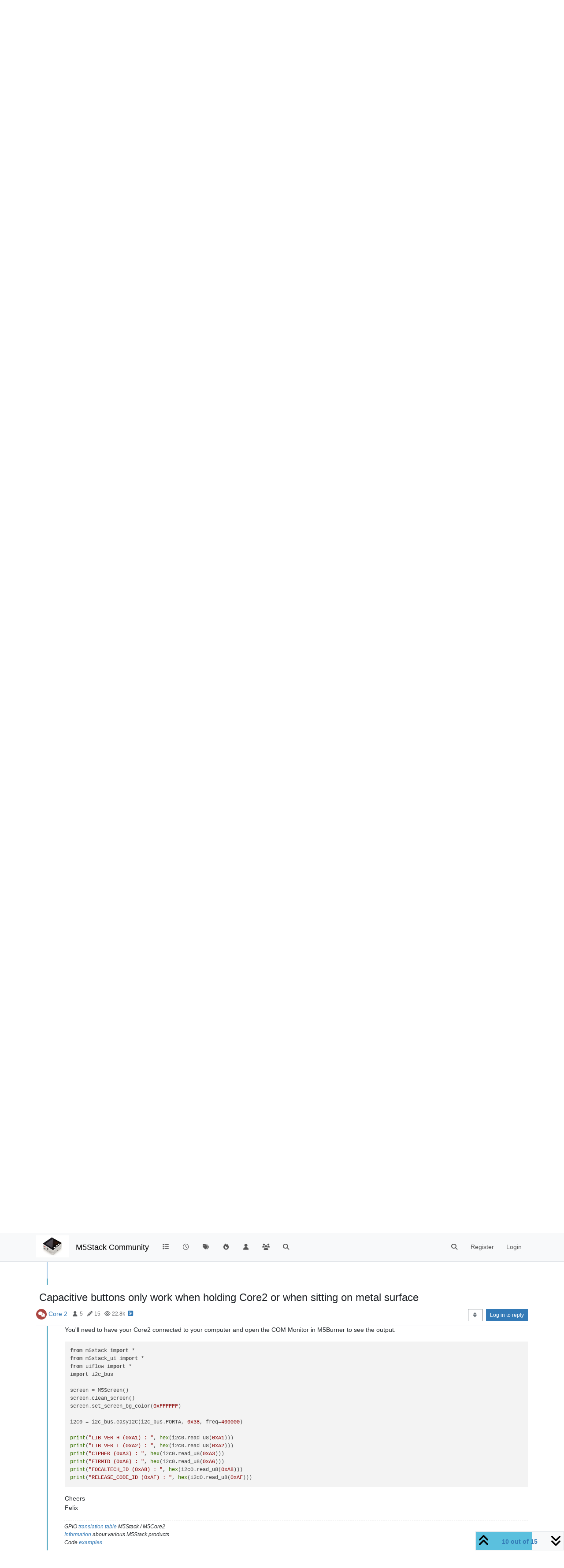

--- FILE ---
content_type: text/html; charset=utf-8
request_url: https://forum.m5stack.com/topic/2300/capacitive-buttons-only-work-when-holding-core2-or-when-sitting-on-metal-surface/10
body_size: 25385
content:
<!DOCTYPE html>
<html lang="en-US" data-dir="ltr" style="direction: ltr;">
<head>
	<title>Capacitive buttons only work when holding Core2 or when sitting on metal surface | M5Stack Community</title>
	<meta name="viewport" content="width&#x3D;device-width, initial-scale&#x3D;1.0" />
	<meta name="content-type" content="text/html; charset=UTF-8" />
	<meta name="apple-mobile-web-app-capable" content="yes" />
	<meta name="mobile-web-app-capable" content="yes" />
	<meta property="og:site_name" content="M5Stack Community" />
	<meta name="msapplication-badge" content="frequency=30; polling-uri=https://community.m5stack.com/sitemap.xml" />
	<meta name="theme-color" content="#ffffff" />
	<meta name="msapplication-square150x150logo" content="/assets/uploads/system/site-logo.jpg" />
	<meta name="title" content="Capacitive buttons only work when holding Core2 or when sitting on metal surface" />
	<meta property="og:title" content="Capacitive buttons only work when holding Core2 or when sitting on metal surface" />
	<meta property="og:type" content="article" />
	<meta property="article:published_time" content="2020-09-11T15:18:28.266Z" />
	<meta property="article:modified_time" content="2020-10-07T15:06:23.843Z" />
	<meta property="article:section" content="Core 2" />
	<meta name="description" content="Hi @world101 please try below python code (sorry no Blockly as I couldn&#x27;t figure out how to convert values to hex in Blockly). You&#x27;ll need to have your Core2..." />
	<meta property="og:description" content="Hi @world101 please try below python code (sorry no Blockly as I couldn&#x27;t figure out how to convert values to hex in Blockly). You&#x27;ll need to have your Core2..." />
	<meta property="og:image" content="https://community.m5stack.com/assets/uploads/profile/uid-4037/4037-profileavatar.png" />
	<meta property="og:image:url" content="https://community.m5stack.com/assets/uploads/profile/uid-4037/4037-profileavatar.png" />
	<meta property="og:image" content="https://community.m5stack.com/assets/uploads/system/site-logo.jpg" />
	<meta property="og:image:url" content="https://community.m5stack.com/assets/uploads/system/site-logo.jpg" />
	<meta property="og:image:width" content="undefined" />
	<meta property="og:image:height" content="undefined" />
	<meta property="og:url" content="https://community.m5stack.com/topic/2300/capacitive-buttons-only-work-when-holding-core2-or-when-sitting-on-metal-surface/10" />
	
	<link rel="stylesheet" type="text/css" href="/assets/client.css?v=rae4s5j9rp0" />
	<link rel="icon" type="image/x-icon" href="/assets/uploads/system/favicon.ico?v&#x3D;rae4s5j9rp0" />
	<link rel="manifest" href="/manifest.webmanifest" crossorigin="use-credentials" />
	<link rel="search" type="application/opensearchdescription+xml" title="M5Stack Community" href="/osd.xml" />
	<link rel="prefetch" href="/assets/src/modules/composer.js?v&#x3D;rae4s5j9rp0" />
	<link rel="prefetch" href="/assets/src/modules/composer/uploads.js?v&#x3D;rae4s5j9rp0" />
	<link rel="prefetch" href="/assets/src/modules/composer/drafts.js?v&#x3D;rae4s5j9rp0" />
	<link rel="prefetch" href="/assets/src/modules/composer/tags.js?v&#x3D;rae4s5j9rp0" />
	<link rel="prefetch" href="/assets/src/modules/composer/categoryList.js?v&#x3D;rae4s5j9rp0" />
	<link rel="prefetch" href="/assets/src/modules/composer/resize.js?v&#x3D;rae4s5j9rp0" />
	<link rel="prefetch" href="/assets/src/modules/composer/autocomplete.js?v&#x3D;rae4s5j9rp0" />
	<link rel="prefetch" href="/assets/templates/composer.tpl?v&#x3D;rae4s5j9rp0" />
	<link rel="prefetch" href="/assets/language/en-US/topic.json?v&#x3D;rae4s5j9rp0" />
	<link rel="prefetch" href="/assets/language/en-US/modules.json?v&#x3D;rae4s5j9rp0" />
	<link rel="prefetch" href="/assets/language/en-US/tags.json?v&#x3D;rae4s5j9rp0" />
	<link rel="prefetch stylesheet" href="/assets/plugins/nodebb-plugin-markdown/styles/default.css" />
	<link rel="prefetch" href="/assets/language/en-US/markdown.json?v&#x3D;rae4s5j9rp0" />
	<link rel="canonical" href="https://community.m5stack.com/topic/2300/capacitive-buttons-only-work-when-holding-core2-or-when-sitting-on-metal-surface" />
	<link rel="alternate" type="application/rss+xml" href="/topic/2300.rss" />
	<link rel="up" href="https://community.m5stack.com/category/39/core-2" />
	<link rel="author" href="https://community.m5stack.com/user/felmue" />
	

	<script>
		var config = JSON.parse('{"relative_path":"","upload_url":"/assets/uploads","asset_base_url":"/assets","assetBaseUrl":"/assets","siteTitle":"M5Stack Community","browserTitle":"M5Stack Community","titleLayout":"&#123;pageTitle&#125; | &#123;browserTitle&#125;","showSiteTitle":true,"maintenanceMode":false,"postQueue":1,"minimumTitleLength":3,"maximumTitleLength":255,"minimumPostLength":2,"maximumPostLength":32767,"minimumTagsPerTopic":0,"maximumTagsPerTopic":5,"minimumTagLength":3,"maximumTagLength":15,"undoTimeout":10000,"useOutgoingLinksPage":false,"allowGuestHandles":false,"allowTopicsThumbnail":false,"usePagination":false,"disableChat":false,"disableChatMessageEditing":false,"maximumChatMessageLength":1000,"socketioTransports":["polling","websocket"],"socketioOrigins":"*:*","websocketAddress":"","maxReconnectionAttempts":5,"reconnectionDelay":1500,"topicsPerPage":20,"postsPerPage":20,"maximumFileSize":2048,"theme:id":"nodebb-theme-persona","theme:src":"","defaultLang":"en-US","userLang":"en-US","loggedIn":false,"uid":-1,"cache-buster":"v=rae4s5j9rp0","topicPostSort":"oldest_to_newest","categoryTopicSort":"recently_replied","csrf_token":false,"searchEnabled":true,"searchDefaultInQuick":"titles","bootswatchSkin":"","composer:showHelpTab":true,"enablePostHistory":true,"timeagoCutoff":30,"timeagoCodes":["af","am","ar","az-short","az","be","bg","bs","ca","cs","cy","da","de-short","de","dv","el","en-short","en","es-short","es","et","eu","fa-short","fa","fi","fr-short","fr","gl","he","hr","hu","hy","id","is","it-short","it","ja","jv","ko","ky","lt","lv","mk","nl","no","pl","pt-br-short","pt-br","pt-short","pt","ro","rs","ru","rw","si","sk","sl","sq","sr","sv","th","tr-short","tr","uk","ur","uz","vi","zh-CN","zh-TW"],"cookies":{"enabled":false,"message":"[[global:cookies.message]]","dismiss":"[[global:cookies.accept]]","link":"[[global:cookies.learn-more]]","link_url":"https:&#x2F;&#x2F;www.cookiesandyou.com"},"thumbs":{"size":512},"iconBackgrounds":["#f44336","#e91e63","#9c27b0","#673ab7","#3f51b5","#2196f3","#009688","#1b5e20","#33691e","#827717","#e65100","#ff5722","#795548","#607d8b"],"emailPrompt":1,"useragent":{"isYaBrowser":false,"isAuthoritative":true,"isMobile":false,"isMobileNative":false,"isTablet":false,"isiPad":false,"isiPod":false,"isiPhone":false,"isiPhoneNative":false,"isAndroid":false,"isAndroidNative":false,"isBlackberry":false,"isOpera":false,"isIE":false,"isEdge":false,"isIECompatibilityMode":false,"isSafari":false,"isFirefox":false,"isWebkit":false,"isChrome":true,"isKonqueror":false,"isOmniWeb":false,"isSeaMonkey":false,"isFlock":false,"isAmaya":false,"isPhantomJS":false,"isEpiphany":false,"isDesktop":true,"isWindows":false,"isLinux":false,"isLinux64":false,"isMac":true,"isChromeOS":false,"isBada":false,"isSamsung":false,"isRaspberry":false,"isBot":false,"isCurl":false,"isAndroidTablet":false,"isWinJs":false,"isKindleFire":false,"isSilk":false,"isCaptive":false,"isSmartTV":false,"isUC":false,"isFacebook":false,"isAlamoFire":false,"isElectron":false,"silkAccelerated":false,"browser":"Chrome","version":"131.0.0.0","os":"OS X","platform":"Apple Mac","geoIp":{},"source":"Mozilla/5.0 (Macintosh; Intel Mac OS X 10_15_7) AppleWebKit/537.36 (KHTML, like Gecko) Chrome/131.0.0.0 Safari/537.36; ClaudeBot/1.0; +claudebot@anthropic.com)","isWechat":false},"fontawesome":{"pro":false,"styles":["solid","brands","regular"],"version":"6.5.2"},"acpLang":"undefined","topicSearchEnabled":false,"disableCustomUserSkins":false,"defaultBootswatchSkin":"","hideSubCategories":false,"hideCategoryLastPost":false,"enableQuickReply":false,"composer-default":{},"markdown":{"highlight":1,"hljsLanguages":["common"],"theme":"default.css","defaultHighlightLanguage":"","externalMark":false},"spam-be-gone":{}}');
		var app = {
			user: JSON.parse('{"uid":0,"username":"Guest","displayname":"Guest","userslug":"","fullname":"Guest","email":"","icon:text":"?","icon:bgColor":"#aaa","groupTitle":"","groupTitleArray":[],"status":"offline","reputation":0,"email:confirmed":false,"unreadData":{"":{},"new":{},"watched":{},"unreplied":{}},"isAdmin":false,"isGlobalMod":false,"isMod":false,"privileges":{"chat":false,"chat:privileged":false,"upload:post:image":false,"upload:post:file":false,"signature":false,"invite":false,"group:create":false,"search:content":false,"search:users":false,"search:tags":false,"view:users":true,"view:tags":true,"view:groups":true,"local:login":false,"ban":false,"mute":false,"view:users:info":false},"blocks":[],"timeagoCode":"en","offline":true,"lastRoomId":null,"isEmailConfirmSent":false}')
		};

		document.documentElement.style.setProperty('--panel-offset', `${localStorage.getItem('panelOffset') || 0}px`);
	</script>

	
	<head>
    <meta name="viewport" content="width=device-width, initial-scale=1.0">
    <style>
        .center {
            font-size: 25px;
            text-align: center;
            margin-top: 10px;
            margin-bottom: 10px;
        }
    </style>
</head>
<body>

<div class="center">
    <a href="https://chat.m5stack.com">🤖Have you ever tried Chat.M5Stack.com before asking??😎</a>
</div>

</body>

	
	
</head>

<body class="page-topic page-topic-2300 page-topic-capacitive-buttons-only-work-when-holding-core2-or-when-sitting-on-metal-surface template-topic page-topic-category-39 page-topic-category-core-2 parent-category-4 parent-category-30 parent-category-39 page-status-200 theme-persona user-guest skin-noskin">
	<nav id="menu" class="slideout-menu hidden">
		<section class="menu-section" data-section="navigation">
	<ul class="menu-section-list text-bg-dark"></ul>
</section>


	</nav>
	<nav id="chats-menu" class="slideout-menu hidden">
		
	</nav>

	<main id="panel" class="slideout-panel">
		<nav class="navbar sticky-top navbar-expand-lg bg-light header border-bottom py-0" id="header-menu" component="navbar">
			<div class="container justify-content-start flex-nowrap">
							<div class="d-flex align-items-center me-auto" style="min-width: 0px;">
				<button type="button" class="navbar-toggler border-0" id="mobile-menu">
					<i class="fa fa-lg fa-fw fa-bars unread-count" ></i>
					<span component="unread/icon" class="notification-icon fa fa-fw fa-book unread-count" data-content="0" data-unread-url="/unread"></span>
				</button>
				<div class="d-inline-flex align-items-center" style="min-width: 0px;">
					
					<a class="navbar-brand" href="http://www.m5stack.com/">
						<img alt="" class=" forum-logo d-inline-block align-text-bottom" src="/assets/uploads/system/site-logo.jpg?v=rae4s5j9rp0" />
					</a>
					
					
					<a class="navbar-brand text-truncate" href="/">
						M5Stack Community
					</a>
					
				</div>
			</div>

			
			<div class="navbar-search visible-xs">
				<form action="/search" method="GET">
					<button type="button" class="btn btn-link"><i class="fa fa-lg fa-fw fa-search" title="Search"></i></button>
					<input autocomplete="off" type="text" class="form-control hidden" name="term" placeholder="Search"/>
					<button class="btn btn-primary hidden" type="submit"></button>
					<input type="text" class="hidden" name="in" value="titles" />
				</form>
				<div class="quick-search-container dropdown-menu d-block mt-2 hidden">
					<div class="quick-search-results-container"></div>
				</div>
			</div>
			

			

			<div component="navbar/title" class="visible-xs hidden">
				<span></span>
			</div>

			<div id="nav-dropdown" class="collapse navbar-collapse d-none d-lg-block">
				<ul id="main-nav" class="navbar-nav me-auto mb-2 mb-lg-0">
					
					
					<li class="nav-item " title="Categories">
						<a class="nav-link navigation-link "
						 href="&#x2F;categories" >
							
							<i class="fa fa-fw fa-list" data-content=""></i>
							
							
							<span class="visible-xs-inline">Categories</span>
							
							
						</a>
						
					</li>
					
					
					
					<li class="nav-item " title="Recent">
						<a class="nav-link navigation-link "
						 href="&#x2F;recent" >
							
							<i class="fa fa-fw fa-clock-o" data-content=""></i>
							
							
							<span class="visible-xs-inline">Recent</span>
							
							
						</a>
						
					</li>
					
					
					
					<li class="nav-item " title="Tags">
						<a class="nav-link navigation-link "
						 href="&#x2F;tags" >
							
							<i class="fa fa-fw fa-tags" data-content=""></i>
							
							
							<span class="visible-xs-inline">Tags</span>
							
							
						</a>
						
					</li>
					
					
					
					<li class="nav-item " title="Popular">
						<a class="nav-link navigation-link "
						 href="&#x2F;popular" >
							
							<i class="fa fa-fw fa-fire" data-content=""></i>
							
							
							<span class="visible-xs-inline">Popular</span>
							
							
						</a>
						
					</li>
					
					
					
					<li class="nav-item " title="Users">
						<a class="nav-link navigation-link "
						 href="&#x2F;users" >
							
							<i class="fa fa-fw fa-user" data-content=""></i>
							
							
							<span class="visible-xs-inline">Users</span>
							
							
						</a>
						
					</li>
					
					
					
					<li class="nav-item " title="Groups">
						<a class="nav-link navigation-link "
						 href="&#x2F;groups" >
							
							<i class="fa fa-fw fa-group" data-content=""></i>
							
							
							<span class="visible-xs-inline">Groups</span>
							
							
						</a>
						
					</li>
					
					
					
					<li class="nav-item " title="Search">
						<a class="nav-link navigation-link "
						 href="&#x2F;search" >
							
							<i class="fa fa-fw fa-search" data-content=""></i>
							
							
							<span class="visible-xs-inline">Search</span>
							
							
						</a>
						
					</li>
					
					
				</ul>
				<ul class="navbar-nav mb-2 mb-lg-0 hidden-xs">
					<li class="nav-item">
						<a href="#" id="reconnect" class="nav-link hide" title="Looks like your connection to M5Stack Community was lost, please wait while we try to reconnect.">
							<i class="fa fa-check"></i>
						</a>
					</li>
				</ul>
				
				<div class="navbar-nav mb-2 mb-lg-0 position-relative">
					<form component="search/form" id="search-form" class="d-flex justify-content-end align-items-center" role="search" method="GET">
	<div component="search/fields" class="hidden" id="search-fields">
		<div class="input-group flex-nowrap">
			<input autocomplete="off" type="text" class="form-control" placeholder="Search" name="query" value="">

			<a href="/search" class="btn btn-outline-secondary" aria-label="Type to search">
				<i class="fa fa-gears fa-fw"></i>
			</a>
		</div>

		<div id="quick-search-container" class="quick-search-container dropdown-menu d-block mt-2 hidden">
			<div class="form-check filter-category mb-2 ms-4">
				<input class="form-check-input" type="checkbox" checked>
				<label class="form-check-label name"></label>
			</div>

			<div class="text-center loading-indicator"><i class="fa fa-spinner fa-spin"></i></div>
			<div class="quick-search-results-container"></div>
		</div>
		<button type="submit" class="btn btn-outline-secondary hide">Search</button>
	</div>

	<div id="" class="nav-item"><a component="search/button" id="search-button" href="#" class="nav-link"><i class="fa fa-search fa-fw" title="Search"></i></a></div>
</form>

				</div>
				

				
				
				<ul id="logged-out-menu" class="navbar-nav me-0 mb-2 mb-lg-0 align-items-center">
					
					<li class="nav-item">
						<a class="nav-link" href="/register">
							<i class="fa fa-pencil fa-fw d-inline-block d-sm-none"></i>
							<span>Register</span>
						</a>
					</li>
					
					<li class="nav-item">
						<a class="nav-link" href="/login">
							<i class="fa fa-sign-in fa-fw d-inline-block d-sm-none"></i>
							<span>Login</span>
						</a>
					</li>
				</ul>
				
				
			</div>

			</div>
		</nav>
		<script>
			const rect = document.getElementById('header-menu').getBoundingClientRect();
			const offset = Math.max(0, rect.bottom);
			document.documentElement.style.setProperty('--panel-offset', offset + `px`);
		</script>
		<div class="container pt-3" id="content">
		<noscript>
    <div class="alert alert-danger">
        <p>
            Your browser does not seem to support JavaScript. As a result, your viewing experience will be diminished, and you have been placed in <strong>read-only mode</strong>.
        </p>
        <p>
            Please download a browser that supports JavaScript, or enable it if it's disabled (i.e. NoScript).
        </p>
    </div>
</noscript>
		
<div data-widget-area="header">
	
</div>
<div class="row mb-5">
	<div class="topic col-lg-12" itemid="/topic/2300/capacitive-buttons-only-work-when-holding-core2-or-when-sitting-on-metal-surface/10" itemscope itemtype="https://schema.org/DiscussionForumPosting">
		<meta itemprop="datePublished" content="2020-09-11T15:18:28.266Z">
		<meta itemprop="dateModified" content="2020-10-07T15:06:23.843Z">
		<meta itemprop="author" itemscope itemtype="https://schema.org/Person" itemref="topicAuthorName topicAuthorUrl">
		<meta id="topicAuthorName" itemprop="name" content="felmue">
		<meta id="topicAuthorUrl" itemprop="url" content="/user/felmue">
		<div class="topic-header sticky-top">
			<h1 component="post/header" class="" itemprop="name">
				<span class="topic-title">
					<span component="topic/labels" class="d-inline-flex gap-2 align-items-center">
						<i component="topic/scheduled" class="fa fa-clock-o hidden" title="Scheduled"></i>
						<i component="topic/pinned" class="fa fa-thumb-tack hidden" title="Pinned"></i>
						<i component="topic/locked" class="fa fa-lock hidden" title="Locked"></i>
						<i class="fa fa-arrow-circle-right hidden" title="Moved"></i>
						
					</span>
					<span component="topic/title">Capacitive buttons only work when holding Core2 or when sitting on metal surface</span>
				</span>
			</h1>

			<div class="topic-info clearfix">
				<div class="category-item d-inline-block">
					<span class="icon d-inline-flex justify-content-center align-items-center align-middle rounded-circle" style="background-color: #AB4642; border-color: #AB4642!important; color: #ffffff; width:24px; height: 24px; font-size: 12px;"><i class="fa fa-fw fa-comments"></i></span>
					<a href="/category/39/core-2">Core 2</a>
				</div>

				<div data-tid="2300" component="topic/tags" class="tags tag-list d-inline-block hidden-xs">
					
				</div>
				<div class="d-inline-block hidden-xs">
					<div class="stats text-muted">
	<i class="fa fa-fw fa-user" title="Posters"></i>
	<span title="5">5</span>
</div>
<div class="stats text-muted">
	<i class="fa fa-fw fa-pencil" title="Posts"></i>
	<span component="topic/post-count" title="15">15</span>
</div>
<div class="stats text-muted">
	<i class="fa fa-fw fa-eye" title="Views"></i>
	<span title="22836">22.8k</span>
</div>
				</div>
				
				<a class="hidden-xs" target="_blank" href="/topic/2300.rss"><i class="fa fa-rss-square"></i></a>
				
				

				<div class="topic-main-buttons float-end d-inline-block">
	<span class="loading-indicator btn float-start hidden" done="0">
		<span class="hidden-xs">Loading More Posts</span> <i class="fa fa-refresh fa-spin"></i>
	</span>

	

	

	<div title="Sort by" class="btn-group bottom-sheet hidden-xs" component="thread/sort">
	<button class="btn btn-sm btn-outline-secondary dropdown-toggle" data-bs-toggle="dropdown" aria-haspopup="true" aria-expanded="false" aria-label="Post sort option, Oldest to Newest">
	<i class="fa fa-fw fa-sort"></i></button>
	<ul class="dropdown-menu dropdown-menu-end" role="menu">
		<li><a class="dropdown-item" href="#" class="oldest_to_newest" data-sort="oldest_to_newest" role="menuitem"><i class="fa fa-fw"></i> Oldest to Newest</a></li>
		<li><a class="dropdown-item" href="#" class="newest_to_oldest" data-sort="newest_to_oldest" role="menuitem"><i class="fa fa-fw"></i> Newest to Oldest</a></li>
		<li><a class="dropdown-item" href="#" class="most_votes" data-sort="most_votes" role="menuitem"><i class="fa fa-fw"></i> Most Votes</a></li>
	</ul>
</div>


	<div class="d-inline-block">
	
	</div>
	<div component="topic/reply/container" class="btn-group action-bar bottom-sheet hidden">
	<a href="/compose?tid=2300" class="btn btn-sm btn-primary" component="topic/reply" data-ajaxify="false" role="button"><i class="fa fa-reply visible-xs-inline"></i><span class="visible-sm-inline visible-md-inline visible-lg-inline"> Reply</span></a>
	<button type="button" class="btn btn-sm btn-primary dropdown-toggle" data-bs-toggle="dropdown" aria-haspopup="true" aria-expanded="false">
		<span class="caret"></span>
	</button>
	<ul class="dropdown-menu dropdown-menu-end" role="menu">
		<li><a class="dropdown-item" href="#" component="topic/reply-as-topic" role="menuitem">Reply as topic</a></li>
	</ul>
</div>




<a component="topic/reply/guest" href="/login" class="btn btn-sm btn-primary">Log in to reply</a>


</div>

			</div>
		</div>
		

		


		
		<div component="topic/deleted/message" class="alert alert-warning mt-3 hidden d-flex justify-content-between flex-wrap">
    <span>This topic has been deleted. Only users with topic management privileges can see it.</span>
    <span>
        
    </span>
</div>
		

		<ul component="topic" class="posts timeline" data-tid="2300" data-cid="39">
			
				<li component="post" class="  topic-owner-post" data-index="0" data-pid="10051" data-uid="4037" data-timestamp="1599837508266" data-username="felmue" data-userslug="felmue" itemprop="comment" itemtype="http://schema.org/Comment" itemscope>
					<a component="post/anchor" data-index="0" id="1"></a>

					<meta itemprop="datePublished" content="2020-09-11T15:18:28.266Z">
					<meta itemprop="dateModified" content="">

					

<div class="clearfix post-header">
	<div class="icon float-start">
		<a href="/user/felmue">
			<img  alt="felmue" title="felmue" data-uid="4037" loading="lazy" aria-label="User avatar for felmue" class="avatar  avatar-rounded" component="user/picture" src="/assets/uploads/profile/uid-4037/4037-profileavatar.png" style="--avatar-size: 48px;" onError="this.remove();" itemprop="image" /><span  alt="felmue" title="felmue" data-uid="4037" loading="lazy" aria-label="User avatar for felmue" class="avatar  avatar-rounded" component="user/picture" style="--avatar-size: 48px; background-color: #33691e;">F</span>
			<i component="user/status" class="fa fa-circle status offline" title="Offline"></i>
		</a>
	</div>

	<small class="d-flex">
		<div class="d-flex align-items-center gap-1 flex-wrap w-100">
			<strong class="text-nowrap">
				<a href="/user/felmue" itemprop="author" data-username="felmue" data-uid="4037">felmue</a>
			</strong>

			

			

			<span class="visible-xs-inline-block visible-sm-inline-block visible-md-inline-block visible-lg-inline-block">
				

				<span>
					
				</span>
			</span>
			<div class="d-flex align-items-center gap-1 flex-grow-1 justify-content-end">
				<span>
					<i component="post/edit-indicator" class="fa fa-pencil-square edit-icon hidden"></i>

					<span data-editor="" component="post/editor" class="hidden">last edited by  <span class="timeago" title="Invalid Date"></span></span>

					<span class="visible-xs-inline-block visible-sm-inline-block visible-md-inline-block visible-lg-inline-block">
						<a class="permalink text-muted" href="/post/10051"><span class="timeago" title="2020-09-11T15:18:28.266Z"></span></a>
					</span>
				</span>
				<span class="bookmarked"><i class="fa fa-bookmark-o"></i></span>
			</div>
		</div>
	</small>
</div>

<br />

<div class="content" component="post/content" itemprop="text">
	<p dir="auto">Hi there</p>
<p dir="auto">has anyone else noticed that the three capacitive buttons (below the screen) only work when one holds the Core2 in hand or when it is sitting on a metal surface but not when it is on a wooden table or carpet?</p>
<p dir="auto">Note: For me the touch screen works on all surfaces (metal or wood).</p>
<p dir="auto">Tested with the factory test application Core2 is preprogrammed with.</p>
<p dir="auto">Thanks<br />
Felix</p>

</div>

<div class="post-footer">
	
	<div component="post/signature" data-uid="4037" class="post-signature"><p dir="auto">GPIO <a href="https://www.gwendesign.ch/kb/m5stack/m5stack/#m5stack-information" target="_blank" rel="noopener noreferrer nofollow ugc">translation table</a> M5Stack / M5Core2<br />
<a href="https://www.gwendesign.ch/kb/m5stack/" target="_blank" rel="noopener noreferrer nofollow ugc">Information</a> about various M5Stack products.<br />
Code <a href="https://github.com/felmue/MyM5StackExamples" target="_blank" rel="noopener noreferrer nofollow ugc">examples</a></p>
</div>
	

	<div class="clearfix">
	
	<a component="post/reply-count" data-target-component="post/replies/container" href="#" class="threaded-replies user-select-none float-start text-muted hidden">
		<span component="post/reply-count/avatars" class="avatars d-inline-flex gap-1 align-items-top hidden-xs ">
			
			
		</span>

		<span class="replies-count small" component="post/reply-count/text" data-replies="0">1 Reply</span>
		<span class="replies-last hidden-xs small">Last reply <span class="timeago" title=""></span></span>

		<i class="fa fa-fw fa-chevron-right" component="post/replies/open"></i>
		<i class="fa fa-fw fa-chevron-down hidden" component="post/replies/close"></i>
		<i class="fa fa-fw fa-spin fa-spinner hidden" component="post/replies/loading"></i>
	</a>
	

	<small class="d-flex justify-content-end align-items-center gap-1" component="post/actions">
		<!-- This partial intentionally left blank; overwritten by nodebb-plugin-reactions -->
		<span class="post-tools">
			<a component="post/reply" href="#" class="user-select-none hidden">Reply</a>
			<a component="post/quote" href="#" class="user-select-none hidden">Quote</a>
		</span>

		
		<span class="votes">
			<a component="post/upvote" href="#" class="">
				<i class="fa fa-chevron-up"></i>
			</a>

			<span component="post/vote-count" data-votes="0">0</span>

			
			<a component="post/downvote" href="#" class="">
				<i class="fa fa-chevron-down"></i>
			</a>
			
		</span>
		

		<span component="post/tools" class="dropdown moderator-tools bottom-sheet d-inline-block ">
	<a class="dropdown-toggle d-block" href="#" data-bs-toggle="dropdown" aria-haspopup="true" aria-expanded="false"><i class="fa fa-fw fa-ellipsis-v"></i></a>
	<ul class="dropdown-menu dropdown-menu-end" role="menu"></ul>
</span>

	</small>
	</div>
	<div component="post/replies/container"></div>
</div>

				</li>
				
				
				
			
				<li component="post" class="  " data-index="1" data-pid="10056" data-uid="187" data-timestamp="1599847452159" data-username="world101" data-userslug="world101" itemprop="comment" itemtype="http://schema.org/Comment" itemscope>
					<a component="post/anchor" data-index="1" id="2"></a>

					<meta itemprop="datePublished" content="2020-09-11T18:04:12.159Z">
					<meta itemprop="dateModified" content="">

					

<div class="clearfix post-header">
	<div class="icon float-start">
		<a href="/user/world101">
			<img  alt="world101" title="world101" data-uid="187" loading="lazy" aria-label="User avatar for world101" class="avatar  avatar-rounded" component="user/picture" src="/assets/uploads/profile/uid-187/187-profileavatar.jpeg" style="--avatar-size: 48px;" onError="this.remove();" itemprop="image" /><span  alt="world101" title="world101" data-uid="187" loading="lazy" aria-label="User avatar for world101" class="avatar  avatar-rounded" component="user/picture" style="--avatar-size: 48px; background-color: #795548;">W</span>
			<i component="user/status" class="fa fa-circle status offline" title="Offline"></i>
		</a>
	</div>

	<small class="d-flex">
		<div class="d-flex align-items-center gap-1 flex-wrap w-100">
			<strong class="text-nowrap">
				<a href="/user/world101" itemprop="author" data-username="world101" data-uid="187">world101</a>
			</strong>

			

			

			<span class="visible-xs-inline-block visible-sm-inline-block visible-md-inline-block visible-lg-inline-block">
				

				<span>
					
				</span>
			</span>
			<div class="d-flex align-items-center gap-1 flex-grow-1 justify-content-end">
				<span>
					<i component="post/edit-indicator" class="fa fa-pencil-square edit-icon hidden"></i>

					<span data-editor="" component="post/editor" class="hidden">last edited by  <span class="timeago" title="Invalid Date"></span></span>

					<span class="visible-xs-inline-block visible-sm-inline-block visible-md-inline-block visible-lg-inline-block">
						<a class="permalink text-muted" href="/post/10056"><span class="timeago" title="2020-09-11T18:04:12.159Z"></span></a>
					</span>
				</span>
				<span class="bookmarked"><i class="fa fa-bookmark-o"></i></span>
			</div>
		</div>
	</small>
</div>

<br />

<div class="content" component="post/content" itemprop="text">
	<p dir="auto">Hmmm, yeah I'm seeing some strange behavior with those 3 touch buttons as well.   I just discovered when I have the USB cable plugged in, it works much more consistently on carpet and wood surfaces. When unplugged, it barely works or carpet and wood.</p>

</div>

<div class="post-footer">
	

	<div class="clearfix">
	
	<a component="post/reply-count" data-target-component="post/replies/container" href="#" class="threaded-replies user-select-none float-start text-muted hidden">
		<span component="post/reply-count/avatars" class="avatars d-inline-flex gap-1 align-items-top hidden-xs ">
			
			
		</span>

		<span class="replies-count small" component="post/reply-count/text" data-replies="0">1 Reply</span>
		<span class="replies-last hidden-xs small">Last reply <span class="timeago" title=""></span></span>

		<i class="fa fa-fw fa-chevron-right" component="post/replies/open"></i>
		<i class="fa fa-fw fa-chevron-down hidden" component="post/replies/close"></i>
		<i class="fa fa-fw fa-spin fa-spinner hidden" component="post/replies/loading"></i>
	</a>
	

	<small class="d-flex justify-content-end align-items-center gap-1" component="post/actions">
		<!-- This partial intentionally left blank; overwritten by nodebb-plugin-reactions -->
		<span class="post-tools">
			<a component="post/reply" href="#" class="user-select-none hidden">Reply</a>
			<a component="post/quote" href="#" class="user-select-none hidden">Quote</a>
		</span>

		
		<span class="votes">
			<a component="post/upvote" href="#" class="">
				<i class="fa fa-chevron-up"></i>
			</a>

			<span component="post/vote-count" data-votes="0">0</span>

			
			<a component="post/downvote" href="#" class="">
				<i class="fa fa-chevron-down"></i>
			</a>
			
		</span>
		

		<span component="post/tools" class="dropdown moderator-tools bottom-sheet d-inline-block ">
	<a class="dropdown-toggle d-block" href="#" data-bs-toggle="dropdown" aria-haspopup="true" aria-expanded="false"><i class="fa fa-fw fa-ellipsis-v"></i></a>
	<ul class="dropdown-menu dropdown-menu-end" role="menu"></ul>
</span>

	</small>
	</div>
	<div component="post/replies/container"></div>
</div>

				</li>
				
				
				
			
				<li component="post" class="  topic-owner-post" data-index="2" data-pid="10057" data-uid="4037" data-timestamp="1599849863910" data-username="felmue" data-userslug="felmue" itemprop="comment" itemtype="http://schema.org/Comment" itemscope>
					<a component="post/anchor" data-index="2" id="3"></a>

					<meta itemprop="datePublished" content="2020-09-11T18:44:23.910Z">
					<meta itemprop="dateModified" content="">

					

<div class="clearfix post-header">
	<div class="icon float-start">
		<a href="/user/felmue">
			<img  alt="felmue" title="felmue" data-uid="4037" loading="lazy" aria-label="User avatar for felmue" class="avatar  avatar-rounded" component="user/picture" src="/assets/uploads/profile/uid-4037/4037-profileavatar.png" style="--avatar-size: 48px;" onError="this.remove();" itemprop="image" /><span  alt="felmue" title="felmue" data-uid="4037" loading="lazy" aria-label="User avatar for felmue" class="avatar  avatar-rounded" component="user/picture" style="--avatar-size: 48px; background-color: #33691e;">F</span>
			<i component="user/status" class="fa fa-circle status offline" title="Offline"></i>
		</a>
	</div>

	<small class="d-flex">
		<div class="d-flex align-items-center gap-1 flex-wrap w-100">
			<strong class="text-nowrap">
				<a href="/user/felmue" itemprop="author" data-username="felmue" data-uid="4037">felmue</a>
			</strong>

			

			

			<span class="visible-xs-inline-block visible-sm-inline-block visible-md-inline-block visible-lg-inline-block">
				

				<span>
					
				</span>
			</span>
			<div class="d-flex align-items-center gap-1 flex-grow-1 justify-content-end">
				<span>
					<i component="post/edit-indicator" class="fa fa-pencil-square edit-icon hidden"></i>

					<span data-editor="" component="post/editor" class="hidden">last edited by  <span class="timeago" title="Invalid Date"></span></span>

					<span class="visible-xs-inline-block visible-sm-inline-block visible-md-inline-block visible-lg-inline-block">
						<a class="permalink text-muted" href="/post/10057"><span class="timeago" title="2020-09-11T18:44:23.910Z"></span></a>
					</span>
				</span>
				<span class="bookmarked"><i class="fa fa-bookmark-o"></i></span>
			</div>
		</div>
	</small>
</div>

<br />

<div class="content" component="post/content" itemprop="text">
	<p dir="auto">Hello <a class="mention plugin-mentions-user plugin-mentions-a" href="https://community.m5stack.com/uid/187">@world101</a></p>
<p dir="auto">Thanks for confirming. I just noticed that as well - attaching USB seems to help and makes it work better on non metal surfaces.</p>
<p dir="auto">Felix</p>

</div>

<div class="post-footer">
	
	<div component="post/signature" data-uid="4037" class="post-signature"><p dir="auto">GPIO <a href="https://www.gwendesign.ch/kb/m5stack/m5stack/#m5stack-information" target="_blank" rel="noopener noreferrer nofollow ugc">translation table</a> M5Stack / M5Core2<br />
<a href="https://www.gwendesign.ch/kb/m5stack/" target="_blank" rel="noopener noreferrer nofollow ugc">Information</a> about various M5Stack products.<br />
Code <a href="https://github.com/felmue/MyM5StackExamples" target="_blank" rel="noopener noreferrer nofollow ugc">examples</a></p>
</div>
	

	<div class="clearfix">
	
	<a component="post/reply-count" data-target-component="post/replies/container" href="#" class="threaded-replies user-select-none float-start text-muted hidden">
		<span component="post/reply-count/avatars" class="avatars d-inline-flex gap-1 align-items-top hidden-xs ">
			
			
		</span>

		<span class="replies-count small" component="post/reply-count/text" data-replies="0">1 Reply</span>
		<span class="replies-last hidden-xs small">Last reply <span class="timeago" title=""></span></span>

		<i class="fa fa-fw fa-chevron-right" component="post/replies/open"></i>
		<i class="fa fa-fw fa-chevron-down hidden" component="post/replies/close"></i>
		<i class="fa fa-fw fa-spin fa-spinner hidden" component="post/replies/loading"></i>
	</a>
	

	<small class="d-flex justify-content-end align-items-center gap-1" component="post/actions">
		<!-- This partial intentionally left blank; overwritten by nodebb-plugin-reactions -->
		<span class="post-tools">
			<a component="post/reply" href="#" class="user-select-none hidden">Reply</a>
			<a component="post/quote" href="#" class="user-select-none hidden">Quote</a>
		</span>

		
		<span class="votes">
			<a component="post/upvote" href="#" class="">
				<i class="fa fa-chevron-up"></i>
			</a>

			<span component="post/vote-count" data-votes="0">0</span>

			
			<a component="post/downvote" href="#" class="">
				<i class="fa fa-chevron-down"></i>
			</a>
			
		</span>
		

		<span component="post/tools" class="dropdown moderator-tools bottom-sheet d-inline-block ">
	<a class="dropdown-toggle d-block" href="#" data-bs-toggle="dropdown" aria-haspopup="true" aria-expanded="false"><i class="fa fa-fw fa-ellipsis-v"></i></a>
	<ul class="dropdown-menu dropdown-menu-end" role="menu"></ul>
</span>

	</small>
	</div>
	<div component="post/replies/container"></div>
</div>

				</li>
				
				
				
			
				<li component="post" class="  topic-owner-post" data-index="3" data-pid="10058" data-uid="4037" data-timestamp="1599851384313" data-username="felmue" data-userslug="felmue" itemprop="comment" itemtype="http://schema.org/Comment" itemscope>
					<a component="post/anchor" data-index="3" id="4"></a>

					<meta itemprop="datePublished" content="2020-09-11T19:09:44.313Z">
					<meta itemprop="dateModified" content="2020-09-11T19:10:18.547Z">

					

<div class="clearfix post-header">
	<div class="icon float-start">
		<a href="/user/felmue">
			<img  alt="felmue" title="felmue" data-uid="4037" loading="lazy" aria-label="User avatar for felmue" class="avatar  avatar-rounded" component="user/picture" src="/assets/uploads/profile/uid-4037/4037-profileavatar.png" style="--avatar-size: 48px;" onError="this.remove();" itemprop="image" /><span  alt="felmue" title="felmue" data-uid="4037" loading="lazy" aria-label="User avatar for felmue" class="avatar  avatar-rounded" component="user/picture" style="--avatar-size: 48px; background-color: #33691e;">F</span>
			<i component="user/status" class="fa fa-circle status offline" title="Offline"></i>
		</a>
	</div>

	<small class="d-flex">
		<div class="d-flex align-items-center gap-1 flex-wrap w-100">
			<strong class="text-nowrap">
				<a href="/user/felmue" itemprop="author" data-username="felmue" data-uid="4037">felmue</a>
			</strong>

			

			

			<span class="visible-xs-inline-block visible-sm-inline-block visible-md-inline-block visible-lg-inline-block">
				

				<span>
					
				</span>
			</span>
			<div class="d-flex align-items-center gap-1 flex-grow-1 justify-content-end">
				<span>
					<i component="post/edit-indicator" class="fa fa-pencil-square edit-icon "></i>

					<span data-editor="felmue" component="post/editor" class="hidden">last edited by felmue <span class="timeago" title="9/12/20&#44; 3:10 AM"></span></span>

					<span class="visible-xs-inline-block visible-sm-inline-block visible-md-inline-block visible-lg-inline-block">
						<a class="permalink text-muted" href="/post/10058"><span class="timeago" title="2020-09-11T19:09:44.313Z"></span></a>
					</span>
				</span>
				<span class="bookmarked"><i class="fa fa-bookmark-o"></i></span>
			</div>
		</div>
	</small>
</div>

<br />

<div class="content" component="post/content" itemprop="text">
	<p dir="auto">Hi there</p>
<p dir="auto">I am playing with some settings in the touch IC, but so far changing <code>touch detect threshold</code> doesn't seem to make any difference - I get the same behaviour on the touch screen (still works) and the cap buttons (don't work) on non metal surface.</p>
<p dir="auto">BTW: if I move the Core2 to the edge of my wooden table so that I can touch one screw from below the cap buttons start to work.</p>
<p dir="auto">Felix</p>

</div>

<div class="post-footer">
	
	<div component="post/signature" data-uid="4037" class="post-signature"><p dir="auto">GPIO <a href="https://www.gwendesign.ch/kb/m5stack/m5stack/#m5stack-information" target="_blank" rel="noopener noreferrer nofollow ugc">translation table</a> M5Stack / M5Core2<br />
<a href="https://www.gwendesign.ch/kb/m5stack/" target="_blank" rel="noopener noreferrer nofollow ugc">Information</a> about various M5Stack products.<br />
Code <a href="https://github.com/felmue/MyM5StackExamples" target="_blank" rel="noopener noreferrer nofollow ugc">examples</a></p>
</div>
	

	<div class="clearfix">
	
	<a component="post/reply-count" data-target-component="post/replies/container" href="#" class="threaded-replies user-select-none float-start text-muted hidden">
		<span component="post/reply-count/avatars" class="avatars d-inline-flex gap-1 align-items-top hidden-xs ">
			
			
		</span>

		<span class="replies-count small" component="post/reply-count/text" data-replies="0">1 Reply</span>
		<span class="replies-last hidden-xs small">Last reply <span class="timeago" title=""></span></span>

		<i class="fa fa-fw fa-chevron-right" component="post/replies/open"></i>
		<i class="fa fa-fw fa-chevron-down hidden" component="post/replies/close"></i>
		<i class="fa fa-fw fa-spin fa-spinner hidden" component="post/replies/loading"></i>
	</a>
	

	<small class="d-flex justify-content-end align-items-center gap-1" component="post/actions">
		<!-- This partial intentionally left blank; overwritten by nodebb-plugin-reactions -->
		<span class="post-tools">
			<a component="post/reply" href="#" class="user-select-none hidden">Reply</a>
			<a component="post/quote" href="#" class="user-select-none hidden">Quote</a>
		</span>

		
		<span class="votes">
			<a component="post/upvote" href="#" class="">
				<i class="fa fa-chevron-up"></i>
			</a>

			<span component="post/vote-count" data-votes="0">0</span>

			
			<a component="post/downvote" href="#" class="">
				<i class="fa fa-chevron-down"></i>
			</a>
			
		</span>
		

		<span component="post/tools" class="dropdown moderator-tools bottom-sheet d-inline-block ">
	<a class="dropdown-toggle d-block" href="#" data-bs-toggle="dropdown" aria-haspopup="true" aria-expanded="false"><i class="fa fa-fw fa-ellipsis-v"></i></a>
	<ul class="dropdown-menu dropdown-menu-end" role="menu"></ul>
</span>

	</small>
	</div>
	<div component="post/replies/container"></div>
</div>

				</li>
				
				
				
			
				<li component="post" class="  " data-index="4" data-pid="10062" data-uid="2327" data-timestamp="1599899286309" data-username="veryalien" data-userslug="veryalien" itemprop="comment" itemtype="http://schema.org/Comment" itemscope>
					<a component="post/anchor" data-index="4" id="5"></a>

					<meta itemprop="datePublished" content="2020-09-12T08:28:06.309Z">
					<meta itemprop="dateModified" content="2020-09-12T08:41:49.361Z">

					

<div class="clearfix post-header">
	<div class="icon float-start">
		<a href="/user/veryalien">
			<span  alt="veryalien" title="veryalien" data-uid="2327" loading="lazy" aria-label="User avatar for veryalien" class="avatar  avatar-rounded" component="user/picture" style="--avatar-size: 48px; background-color: #827717;">V</span>
			<i component="user/status" class="fa fa-circle status offline" title="Offline"></i>
		</a>
	</div>

	<small class="d-flex">
		<div class="d-flex align-items-center gap-1 flex-wrap w-100">
			<strong class="text-nowrap">
				<a href="/user/veryalien" itemprop="author" data-username="veryalien" data-uid="2327">veryalien</a>
			</strong>

			

			

			<span class="visible-xs-inline-block visible-sm-inline-block visible-md-inline-block visible-lg-inline-block">
				

				<span>
					
				</span>
			</span>
			<div class="d-flex align-items-center gap-1 flex-grow-1 justify-content-end">
				<span>
					<i component="post/edit-indicator" class="fa fa-pencil-square edit-icon "></i>

					<span data-editor="veryalien" component="post/editor" class="hidden">last edited by veryalien <span class="timeago" title="9/12/20&#44; 4:41 PM"></span></span>

					<span class="visible-xs-inline-block visible-sm-inline-block visible-md-inline-block visible-lg-inline-block">
						<a class="permalink text-muted" href="/post/10062"><span class="timeago" title="2020-09-12T08:28:06.309Z"></span></a>
					</span>
				</span>
				<span class="bookmarked"><i class="fa fa-bookmark-o"></i></span>
			</div>
		</div>
	</small>
</div>

<br />

<div class="content" component="post/content" itemprop="text">
	<p dir="auto">I agree with the comments that the buttons are much more reliable when holding the core2, only touching the white plastic at the same time as a button is enough, no metal parts need to be touched.<br />
Edit: The following was with manually changed uiflow/micropython code btna, b, or c.isPressed()<br />
I also noticed that you can only touch one button at a time, which means some older multi-button apps won't work any more. When you press A (left) and C (right) at the same time, you actually get B (centre)!!</p>

</div>

<div class="post-footer">
	

	<div class="clearfix">
	
	<a component="post/reply-count" data-target-component="post/replies/container" href="#" class="threaded-replies user-select-none float-start text-muted hidden">
		<span component="post/reply-count/avatars" class="avatars d-inline-flex gap-1 align-items-top hidden-xs ">
			
			
		</span>

		<span class="replies-count small" component="post/reply-count/text" data-replies="0">1 Reply</span>
		<span class="replies-last hidden-xs small">Last reply <span class="timeago" title=""></span></span>

		<i class="fa fa-fw fa-chevron-right" component="post/replies/open"></i>
		<i class="fa fa-fw fa-chevron-down hidden" component="post/replies/close"></i>
		<i class="fa fa-fw fa-spin fa-spinner hidden" component="post/replies/loading"></i>
	</a>
	

	<small class="d-flex justify-content-end align-items-center gap-1" component="post/actions">
		<!-- This partial intentionally left blank; overwritten by nodebb-plugin-reactions -->
		<span class="post-tools">
			<a component="post/reply" href="#" class="user-select-none hidden">Reply</a>
			<a component="post/quote" href="#" class="user-select-none hidden">Quote</a>
		</span>

		
		<span class="votes">
			<a component="post/upvote" href="#" class="">
				<i class="fa fa-chevron-up"></i>
			</a>

			<span component="post/vote-count" data-votes="0">0</span>

			
			<a component="post/downvote" href="#" class="">
				<i class="fa fa-chevron-down"></i>
			</a>
			
		</span>
		

		<span component="post/tools" class="dropdown moderator-tools bottom-sheet d-inline-block ">
	<a class="dropdown-toggle d-block" href="#" data-bs-toggle="dropdown" aria-haspopup="true" aria-expanded="false"><i class="fa fa-fw fa-ellipsis-v"></i></a>
	<ul class="dropdown-menu dropdown-menu-end" role="menu"></ul>
</span>

	</small>
	</div>
	<div component="post/replies/container"></div>
</div>

				</li>
				
				
				
			
				<li component="post" class="  " data-index="5" data-pid="10092" data-uid="457" data-timestamp="1600167754772" data-username="Rop" data-userslug="rop" itemprop="comment" itemtype="http://schema.org/Comment" itemscope>
					<a component="post/anchor" data-index="5" id="6"></a>

					<meta itemprop="datePublished" content="2020-09-15T11:02:34.772Z">
					<meta itemprop="dateModified" content="">

					

<div class="clearfix post-header">
	<div class="icon float-start">
		<a href="/user/rop">
			<img  alt="Rop" title="Rop" data-uid="457" loading="lazy" aria-label="User avatar for Rop" class="avatar  avatar-rounded" component="user/picture" src="/assets/uploads/profile/uid-457/457-profileavatar.png" style="--avatar-size: 48px;" onError="this.remove();" itemprop="image" /><span  alt="Rop" title="Rop" data-uid="457" loading="lazy" aria-label="User avatar for Rop" class="avatar  avatar-rounded" component="user/picture" style="--avatar-size: 48px; background-color: #ff5722;">R</span>
			<i component="user/status" class="fa fa-circle status offline" title="Offline"></i>
		</a>
	</div>

	<small class="d-flex">
		<div class="d-flex align-items-center gap-1 flex-wrap w-100">
			<strong class="text-nowrap">
				<a href="/user/rop" itemprop="author" data-username="Rop" data-uid="457">Rop</a>
			</strong>

			

			

			<span class="visible-xs-inline-block visible-sm-inline-block visible-md-inline-block visible-lg-inline-block">
				

				<span>
					
				</span>
			</span>
			<div class="d-flex align-items-center gap-1 flex-grow-1 justify-content-end">
				<span>
					<i component="post/edit-indicator" class="fa fa-pencil-square edit-icon hidden"></i>

					<span data-editor="" component="post/editor" class="hidden">last edited by  <span class="timeago" title="Invalid Date"></span></span>

					<span class="visible-xs-inline-block visible-sm-inline-block visible-md-inline-block visible-lg-inline-block">
						<a class="permalink text-muted" href="/post/10092"><span class="timeago" title="2020-09-15T11:02:34.772Z"></span></a>
					</span>
				</span>
				<span class="bookmarked"><i class="fa fa-bookmark-o"></i></span>
			</div>
		</div>
	</small>
</div>

<br />

<div class="content" component="post/content" itemprop="text">
	<p dir="auto">Hmm, I see none of the effects described here. My touch screen seems to work fine, with cable plugged and unplugged.</p>

</div>

<div class="post-footer">
	

	<div class="clearfix">
	
	<a component="post/reply-count" data-target-component="post/replies/container" href="#" class="threaded-replies user-select-none float-start text-muted ">
		<span component="post/reply-count/avatars" class="avatars d-inline-flex gap-1 align-items-top hidden-xs ">
			
			<span><img  alt="world101" title="world101" data-uid="187" loading="lazy" aria-label="User avatar for world101" class="avatar  avatar-rounded" component="avatar/picture" src="/assets/uploads/profile/uid-187/187-profileavatar.jpeg" style="--avatar-size: 16px;" onError="this.remove();" itemprop="image" /><span  alt="world101" title="world101" data-uid="187" loading="lazy" aria-label="User avatar for world101" class="avatar  avatar-rounded" component="avatar/icon" style="--avatar-size: 16px; background-color: #795548;">W</span></span>
			
			
		</span>

		<span class="replies-count small" component="post/reply-count/text" data-replies="1">1 Reply</span>
		<span class="replies-last hidden-xs small">Last reply <span class="timeago" title="2020-09-15T12:55:52.459Z"></span></span>

		<i class="fa fa-fw fa-chevron-right" component="post/replies/open"></i>
		<i class="fa fa-fw fa-chevron-down hidden" component="post/replies/close"></i>
		<i class="fa fa-fw fa-spin fa-spinner hidden" component="post/replies/loading"></i>
	</a>
	

	<small class="d-flex justify-content-end align-items-center gap-1" component="post/actions">
		<!-- This partial intentionally left blank; overwritten by nodebb-plugin-reactions -->
		<span class="post-tools">
			<a component="post/reply" href="#" class="user-select-none hidden">Reply</a>
			<a component="post/quote" href="#" class="user-select-none hidden">Quote</a>
		</span>

		
		<span class="votes">
			<a component="post/upvote" href="#" class="">
				<i class="fa fa-chevron-up"></i>
			</a>

			<span component="post/vote-count" data-votes="0">0</span>

			
			<a component="post/downvote" href="#" class="">
				<i class="fa fa-chevron-down"></i>
			</a>
			
		</span>
		

		<span component="post/tools" class="dropdown moderator-tools bottom-sheet d-inline-block ">
	<a class="dropdown-toggle d-block" href="#" data-bs-toggle="dropdown" aria-haspopup="true" aria-expanded="false"><i class="fa fa-fw fa-ellipsis-v"></i></a>
	<ul class="dropdown-menu dropdown-menu-end" role="menu"></ul>
</span>

	</small>
	</div>
	<div component="post/replies/container"></div>
</div>

				</li>
				
				
				
			
				<li component="post" class="  topic-owner-post" data-index="6" data-pid="10093" data-uid="4037" data-timestamp="1600173967682" data-username="felmue" data-userslug="felmue" itemprop="comment" itemtype="http://schema.org/Comment" itemscope>
					<a component="post/anchor" data-index="6" id="7"></a>

					<meta itemprop="datePublished" content="2020-09-15T12:46:07.682Z">
					<meta itemprop="dateModified" content="">

					

<div class="clearfix post-header">
	<div class="icon float-start">
		<a href="/user/felmue">
			<img  alt="felmue" title="felmue" data-uid="4037" loading="lazy" aria-label="User avatar for felmue" class="avatar  avatar-rounded" component="user/picture" src="/assets/uploads/profile/uid-4037/4037-profileavatar.png" style="--avatar-size: 48px;" onError="this.remove();" itemprop="image" /><span  alt="felmue" title="felmue" data-uid="4037" loading="lazy" aria-label="User avatar for felmue" class="avatar  avatar-rounded" component="user/picture" style="--avatar-size: 48px; background-color: #33691e;">F</span>
			<i component="user/status" class="fa fa-circle status offline" title="Offline"></i>
		</a>
	</div>

	<small class="d-flex">
		<div class="d-flex align-items-center gap-1 flex-wrap w-100">
			<strong class="text-nowrap">
				<a href="/user/felmue" itemprop="author" data-username="felmue" data-uid="4037">felmue</a>
			</strong>

			

			

			<span class="visible-xs-inline-block visible-sm-inline-block visible-md-inline-block visible-lg-inline-block">
				

				<span>
					
				</span>
			</span>
			<div class="d-flex align-items-center gap-1 flex-grow-1 justify-content-end">
				<span>
					<i component="post/edit-indicator" class="fa fa-pencil-square edit-icon hidden"></i>

					<span data-editor="" component="post/editor" class="hidden">last edited by  <span class="timeago" title="Invalid Date"></span></span>

					<span class="visible-xs-inline-block visible-sm-inline-block visible-md-inline-block visible-lg-inline-block">
						<a class="permalink text-muted" href="/post/10093"><span class="timeago" title="2020-09-15T12:46:07.682Z"></span></a>
					</span>
				</span>
				<span class="bookmarked"><i class="fa fa-bookmark-o"></i></span>
			</div>
		</div>
	</small>
</div>

<br />

<div class="content" component="post/content" itemprop="text">
	<p dir="auto">Hi guys</p>
<p dir="auto">interesting. I wonder if we're dealing with different touch firmware versions? Here is the readout of my Core2 touch (read only registers):</p>
<p dir="auto">LIB_VER_H (0xA1) : 0x30<br />
LIB_VER_L (0xA2) : 0x0E<br />
CIPHER (0xA3) : 0x64<br />
FIRMID (0xA6) : 0x10<br />
FOCALTECH_ID (0xA8) : 0x11<br />
RELEASE_CODE_ID (0xAF) : 0x01</p>
<p dir="auto">Thanks<br />
Felix</p>

</div>

<div class="post-footer">
	
	<div component="post/signature" data-uid="4037" class="post-signature"><p dir="auto">GPIO <a href="https://www.gwendesign.ch/kb/m5stack/m5stack/#m5stack-information" target="_blank" rel="noopener noreferrer nofollow ugc">translation table</a> M5Stack / M5Core2<br />
<a href="https://www.gwendesign.ch/kb/m5stack/" target="_blank" rel="noopener noreferrer nofollow ugc">Information</a> about various M5Stack products.<br />
Code <a href="https://github.com/felmue/MyM5StackExamples" target="_blank" rel="noopener noreferrer nofollow ugc">examples</a></p>
</div>
	

	<div class="clearfix">
	
	<a component="post/reply-count" data-target-component="post/replies/container" href="#" class="threaded-replies user-select-none float-start text-muted ">
		<span component="post/reply-count/avatars" class="avatars d-inline-flex gap-1 align-items-top hidden-xs ">
			
			<span><img  alt="world101" title="world101" data-uid="187" loading="lazy" aria-label="User avatar for world101" class="avatar  avatar-rounded" component="avatar/picture" src="/assets/uploads/profile/uid-187/187-profileavatar.jpeg" style="--avatar-size: 16px;" onError="this.remove();" itemprop="image" /><span  alt="world101" title="world101" data-uid="187" loading="lazy" aria-label="User avatar for world101" class="avatar  avatar-rounded" component="avatar/icon" style="--avatar-size: 16px; background-color: #795548;">W</span></span>
			
			
		</span>

		<span class="replies-count small" component="post/reply-count/text" data-replies="1">1 Reply</span>
		<span class="replies-last hidden-xs small">Last reply <span class="timeago" title="2020-09-15T13:00:30.186Z"></span></span>

		<i class="fa fa-fw fa-chevron-right" component="post/replies/open"></i>
		<i class="fa fa-fw fa-chevron-down hidden" component="post/replies/close"></i>
		<i class="fa fa-fw fa-spin fa-spinner hidden" component="post/replies/loading"></i>
	</a>
	

	<small class="d-flex justify-content-end align-items-center gap-1" component="post/actions">
		<!-- This partial intentionally left blank; overwritten by nodebb-plugin-reactions -->
		<span class="post-tools">
			<a component="post/reply" href="#" class="user-select-none hidden">Reply</a>
			<a component="post/quote" href="#" class="user-select-none hidden">Quote</a>
		</span>

		
		<span class="votes">
			<a component="post/upvote" href="#" class="">
				<i class="fa fa-chevron-up"></i>
			</a>

			<span component="post/vote-count" data-votes="0">0</span>

			
			<a component="post/downvote" href="#" class="">
				<i class="fa fa-chevron-down"></i>
			</a>
			
		</span>
		

		<span component="post/tools" class="dropdown moderator-tools bottom-sheet d-inline-block ">
	<a class="dropdown-toggle d-block" href="#" data-bs-toggle="dropdown" aria-haspopup="true" aria-expanded="false"><i class="fa fa-fw fa-ellipsis-v"></i></a>
	<ul class="dropdown-menu dropdown-menu-end" role="menu"></ul>
</span>

	</small>
	</div>
	<div component="post/replies/container"></div>
</div>

				</li>
				
				
				
			
				<li component="post" class="  " data-index="7" data-pid="10094" data-uid="187" data-timestamp="1600174552459" data-username="world101" data-userslug="world101" itemprop="comment" itemtype="http://schema.org/Comment" itemscope>
					<a component="post/anchor" data-index="7" id="8"></a>

					<meta itemprop="datePublished" content="2020-09-15T12:55:52.459Z">
					<meta itemprop="dateModified" content="2020-09-15T13:01:59.027Z">

					

<div class="clearfix post-header">
	<div class="icon float-start">
		<a href="/user/world101">
			<img  alt="world101" title="world101" data-uid="187" loading="lazy" aria-label="User avatar for world101" class="avatar  avatar-rounded" component="user/picture" src="/assets/uploads/profile/uid-187/187-profileavatar.jpeg" style="--avatar-size: 48px;" onError="this.remove();" itemprop="image" /><span  alt="world101" title="world101" data-uid="187" loading="lazy" aria-label="User avatar for world101" class="avatar  avatar-rounded" component="user/picture" style="--avatar-size: 48px; background-color: #795548;">W</span>
			<i component="user/status" class="fa fa-circle status offline" title="Offline"></i>
		</a>
	</div>

	<small class="d-flex">
		<div class="d-flex align-items-center gap-1 flex-wrap w-100">
			<strong class="text-nowrap">
				<a href="/user/world101" itemprop="author" data-username="world101" data-uid="187">world101</a>
			</strong>

			

			

			<span class="visible-xs-inline-block visible-sm-inline-block visible-md-inline-block visible-lg-inline-block">
				
				<a component="post/parent" class="btn btn-sm btn-outline-secondary hidden-xs" data-topid="10092" href="/post/10092"><i class="fa fa-reply"></i> @Rop</a>
				

				<span>
					
				</span>
			</span>
			<div class="d-flex align-items-center gap-1 flex-grow-1 justify-content-end">
				<span>
					<i component="post/edit-indicator" class="fa fa-pencil-square edit-icon "></i>

					<span data-editor="world101" component="post/editor" class="hidden">last edited by world101 <span class="timeago" title="9/15/20&#44; 9:01 PM"></span></span>

					<span class="visible-xs-inline-block visible-sm-inline-block visible-md-inline-block visible-lg-inline-block">
						<a class="permalink text-muted" href="/post/10094"><span class="timeago" title="2020-09-15T12:55:52.459Z"></span></a>
					</span>
				</span>
				<span class="bookmarked"><i class="fa fa-bookmark-o"></i></span>
			</div>
		</div>
	</small>
</div>

<br />

<div class="content" component="post/content" itemprop="text">
	<p dir="auto"><a class="mention plugin-mentions-user plugin-mentions-a" href="https://community.m5stack.com/uid/457">@rop</a> said in <a href="/post/10092">Capacitive buttons only work when holding Core2 or when sitting on metal surface</a>:</p>
<blockquote>
<p dir="auto">Hmm, I see none of the effects described here. My touch screen seems to work fine, with cable plugged and unplugged.</p>
</blockquote>
<p dir="auto">You're lucky! The backlit area of touch screen is fine. It's the capacitive buttons (part of the touch screen glass, but below the actual IPS LCD screen) that have the issue for me. Please confirm if the capacitive buttons work for you in the scenarios described above (non-conductive surfaces).</p>

</div>

<div class="post-footer">
	

	<div class="clearfix">
	
	<a component="post/reply-count" data-target-component="post/replies/container" href="#" class="threaded-replies user-select-none float-start text-muted ">
		<span component="post/reply-count/avatars" class="avatars d-inline-flex gap-1 align-items-top hidden-xs ">
			
			<span><img  alt="Rop" title="Rop" data-uid="457" loading="lazy" aria-label="User avatar for Rop" class="avatar  avatar-rounded" component="avatar/picture" src="/assets/uploads/profile/uid-457/457-profileavatar.png" style="--avatar-size: 16px;" onError="this.remove();" itemprop="image" /><span  alt="Rop" title="Rop" data-uid="457" loading="lazy" aria-label="User avatar for Rop" class="avatar  avatar-rounded" component="avatar/icon" style="--avatar-size: 16px; background-color: #ff5722;">R</span></span>
			
			
		</span>

		<span class="replies-count small" component="post/reply-count/text" data-replies="1">1 Reply</span>
		<span class="replies-last hidden-xs small">Last reply <span class="timeago" title="2020-09-15T15:12:29.357Z"></span></span>

		<i class="fa fa-fw fa-chevron-right" component="post/replies/open"></i>
		<i class="fa fa-fw fa-chevron-down hidden" component="post/replies/close"></i>
		<i class="fa fa-fw fa-spin fa-spinner hidden" component="post/replies/loading"></i>
	</a>
	

	<small class="d-flex justify-content-end align-items-center gap-1" component="post/actions">
		<!-- This partial intentionally left blank; overwritten by nodebb-plugin-reactions -->
		<span class="post-tools">
			<a component="post/reply" href="#" class="user-select-none hidden">Reply</a>
			<a component="post/quote" href="#" class="user-select-none hidden">Quote</a>
		</span>

		
		<span class="votes">
			<a component="post/upvote" href="#" class="">
				<i class="fa fa-chevron-up"></i>
			</a>

			<span component="post/vote-count" data-votes="0">0</span>

			
			<a component="post/downvote" href="#" class="">
				<i class="fa fa-chevron-down"></i>
			</a>
			
		</span>
		

		<span component="post/tools" class="dropdown moderator-tools bottom-sheet d-inline-block ">
	<a class="dropdown-toggle d-block" href="#" data-bs-toggle="dropdown" aria-haspopup="true" aria-expanded="false"><i class="fa fa-fw fa-ellipsis-v"></i></a>
	<ul class="dropdown-menu dropdown-menu-end" role="menu"></ul>
</span>

	</small>
	</div>
	<div component="post/replies/container"></div>
</div>

				</li>
				
				
				
			
				<li component="post" class="  " data-index="8" data-pid="10095" data-uid="187" data-timestamp="1600174830186" data-username="world101" data-userslug="world101" itemprop="comment" itemtype="http://schema.org/Comment" itemscope>
					<a component="post/anchor" data-index="8" id="9"></a>

					<meta itemprop="datePublished" content="2020-09-15T13:00:30.186Z">
					<meta itemprop="dateModified" content="">

					

<div class="clearfix post-header">
	<div class="icon float-start">
		<a href="/user/world101">
			<img  alt="world101" title="world101" data-uid="187" loading="lazy" aria-label="User avatar for world101" class="avatar  avatar-rounded" component="user/picture" src="/assets/uploads/profile/uid-187/187-profileavatar.jpeg" style="--avatar-size: 48px;" onError="this.remove();" itemprop="image" /><span  alt="world101" title="world101" data-uid="187" loading="lazy" aria-label="User avatar for world101" class="avatar  avatar-rounded" component="user/picture" style="--avatar-size: 48px; background-color: #795548;">W</span>
			<i component="user/status" class="fa fa-circle status offline" title="Offline"></i>
		</a>
	</div>

	<small class="d-flex">
		<div class="d-flex align-items-center gap-1 flex-wrap w-100">
			<strong class="text-nowrap">
				<a href="/user/world101" itemprop="author" data-username="world101" data-uid="187">world101</a>
			</strong>

			

			

			<span class="visible-xs-inline-block visible-sm-inline-block visible-md-inline-block visible-lg-inline-block">
				
				<a component="post/parent" class="btn btn-sm btn-outline-secondary hidden-xs" data-topid="10093" href="/post/10093"><i class="fa fa-reply"></i> @felmue</a>
				

				<span>
					
				</span>
			</span>
			<div class="d-flex align-items-center gap-1 flex-grow-1 justify-content-end">
				<span>
					<i component="post/edit-indicator" class="fa fa-pencil-square edit-icon hidden"></i>

					<span data-editor="" component="post/editor" class="hidden">last edited by  <span class="timeago" title="Invalid Date"></span></span>

					<span class="visible-xs-inline-block visible-sm-inline-block visible-md-inline-block visible-lg-inline-block">
						<a class="permalink text-muted" href="/post/10095"><span class="timeago" title="2020-09-15T13:00:30.186Z"></span></a>
					</span>
				</span>
				<span class="bookmarked"><i class="fa fa-bookmark-o"></i></span>
			</div>
		</div>
	</small>
</div>

<br />

<div class="content" component="post/content" itemprop="text">
	<p dir="auto"><a class="mention plugin-mentions-user plugin-mentions-a" href="https://community.m5stack.com/uid/4037">@felmue</a></p>
<p dir="auto">I'm using uiFlow firmware <strong>Beta2-core2</strong> as listed in the M5-Burner app.<br />
How can I read the registers to obtain the values?</p>

</div>

<div class="post-footer">
	

	<div class="clearfix">
	
	<a component="post/reply-count" data-target-component="post/replies/container" href="#" class="threaded-replies user-select-none float-start text-muted hidden">
		<span component="post/reply-count/avatars" class="avatars d-inline-flex gap-1 align-items-top hidden-xs ">
			
			
		</span>

		<span class="replies-count small" component="post/reply-count/text" data-replies="0">1 Reply</span>
		<span class="replies-last hidden-xs small">Last reply <span class="timeago" title=""></span></span>

		<i class="fa fa-fw fa-chevron-right" component="post/replies/open"></i>
		<i class="fa fa-fw fa-chevron-down hidden" component="post/replies/close"></i>
		<i class="fa fa-fw fa-spin fa-spinner hidden" component="post/replies/loading"></i>
	</a>
	

	<small class="d-flex justify-content-end align-items-center gap-1" component="post/actions">
		<!-- This partial intentionally left blank; overwritten by nodebb-plugin-reactions -->
		<span class="post-tools">
			<a component="post/reply" href="#" class="user-select-none hidden">Reply</a>
			<a component="post/quote" href="#" class="user-select-none hidden">Quote</a>
		</span>

		
		<span class="votes">
			<a component="post/upvote" href="#" class="">
				<i class="fa fa-chevron-up"></i>
			</a>

			<span component="post/vote-count" data-votes="0">0</span>

			
			<a component="post/downvote" href="#" class="">
				<i class="fa fa-chevron-down"></i>
			</a>
			
		</span>
		

		<span component="post/tools" class="dropdown moderator-tools bottom-sheet d-inline-block ">
	<a class="dropdown-toggle d-block" href="#" data-bs-toggle="dropdown" aria-haspopup="true" aria-expanded="false"><i class="fa fa-fw fa-ellipsis-v"></i></a>
	<ul class="dropdown-menu dropdown-menu-end" role="menu"></ul>
</span>

	</small>
	</div>
	<div component="post/replies/container"></div>
</div>

				</li>
				
				
				
			
				<li component="post" class="  topic-owner-post" data-index="9" data-pid="10098" data-uid="4037" data-timestamp="1600177922281" data-username="felmue" data-userslug="felmue" itemprop="comment" itemtype="http://schema.org/Comment" itemscope>
					<a component="post/anchor" data-index="9" id="10"></a>

					<meta itemprop="datePublished" content="2020-09-15T13:52:02.281Z">
					<meta itemprop="dateModified" content="2020-09-15T13:52:30.696Z">

					

<div class="clearfix post-header">
	<div class="icon float-start">
		<a href="/user/felmue">
			<img  alt="felmue" title="felmue" data-uid="4037" loading="lazy" aria-label="User avatar for felmue" class="avatar  avatar-rounded" component="user/picture" src="/assets/uploads/profile/uid-4037/4037-profileavatar.png" style="--avatar-size: 48px;" onError="this.remove();" itemprop="image" /><span  alt="felmue" title="felmue" data-uid="4037" loading="lazy" aria-label="User avatar for felmue" class="avatar  avatar-rounded" component="user/picture" style="--avatar-size: 48px; background-color: #33691e;">F</span>
			<i component="user/status" class="fa fa-circle status offline" title="Offline"></i>
		</a>
	</div>

	<small class="d-flex">
		<div class="d-flex align-items-center gap-1 flex-wrap w-100">
			<strong class="text-nowrap">
				<a href="/user/felmue" itemprop="author" data-username="felmue" data-uid="4037">felmue</a>
			</strong>

			

			

			<span class="visible-xs-inline-block visible-sm-inline-block visible-md-inline-block visible-lg-inline-block">
				

				<span>
					
				</span>
			</span>
			<div class="d-flex align-items-center gap-1 flex-grow-1 justify-content-end">
				<span>
					<i component="post/edit-indicator" class="fa fa-pencil-square edit-icon "></i>

					<span data-editor="felmue" component="post/editor" class="hidden">last edited by felmue <span class="timeago" title="9/15/20&#44; 9:52 PM"></span></span>

					<span class="visible-xs-inline-block visible-sm-inline-block visible-md-inline-block visible-lg-inline-block">
						<a class="permalink text-muted" href="/post/10098"><span class="timeago" title="2020-09-15T13:52:02.281Z"></span></a>
					</span>
				</span>
				<span class="bookmarked"><i class="fa fa-bookmark-o"></i></span>
			</div>
		</div>
	</small>
</div>

<br />

<div class="content" component="post/content" itemprop="text">
	<p dir="auto">Hi <a class="mention plugin-mentions-user plugin-mentions-a" href="https://community.m5stack.com/uid/187">@world101</a></p>
<p dir="auto">please try below python code (sorry no Blockly as I couldn't figure out how to convert values to hex in Blockly).<br />
You'll need to have your Core2 connected to your computer and open the COM Monitor in M5Burner to see the output.</p>
<pre><code>from m5stack import *
from m5stack_ui import *
from uiflow import *
import i2c_bus

screen = M5Screen()
screen.clean_screen()
screen.set_screen_bg_color(0xFFFFFF)

i2c0 = i2c_bus.easyI2C(i2c_bus.PORTA, 0x38, freq=400000)

print("LIB_VER_H (0xA1) : ", hex(i2c0.read_u8(0xA1)))
print("LIB_VER_L (0xA2) : ", hex(i2c0.read_u8(0xA2)))
print("CIPHER (0xA3) : ", hex(i2c0.read_u8(0xA3)))
print("FIRMID (0xA6) : ", hex(i2c0.read_u8(0xA6)))
print("FOCALTECH_ID (0xA8) : ", hex(i2c0.read_u8(0xA8)))
print("RELEASE_CODE_ID (0xAF) : ", hex(i2c0.read_u8(0xAF)))
</code></pre>
<p dir="auto">Cheers<br />
Felix</p>

</div>

<div class="post-footer">
	
	<div component="post/signature" data-uid="4037" class="post-signature"><p dir="auto">GPIO <a href="https://www.gwendesign.ch/kb/m5stack/m5stack/#m5stack-information" target="_blank" rel="noopener noreferrer nofollow ugc">translation table</a> M5Stack / M5Core2<br />
<a href="https://www.gwendesign.ch/kb/m5stack/" target="_blank" rel="noopener noreferrer nofollow ugc">Information</a> about various M5Stack products.<br />
Code <a href="https://github.com/felmue/MyM5StackExamples" target="_blank" rel="noopener noreferrer nofollow ugc">examples</a></p>
</div>
	

	<div class="clearfix">
	
	<a component="post/reply-count" data-target-component="post/replies/container" href="#" class="threaded-replies user-select-none float-start text-muted hidden">
		<span component="post/reply-count/avatars" class="avatars d-inline-flex gap-1 align-items-top hidden-xs ">
			
			
		</span>

		<span class="replies-count small" component="post/reply-count/text" data-replies="0">1 Reply</span>
		<span class="replies-last hidden-xs small">Last reply <span class="timeago" title=""></span></span>

		<i class="fa fa-fw fa-chevron-right" component="post/replies/open"></i>
		<i class="fa fa-fw fa-chevron-down hidden" component="post/replies/close"></i>
		<i class="fa fa-fw fa-spin fa-spinner hidden" component="post/replies/loading"></i>
	</a>
	

	<small class="d-flex justify-content-end align-items-center gap-1" component="post/actions">
		<!-- This partial intentionally left blank; overwritten by nodebb-plugin-reactions -->
		<span class="post-tools">
			<a component="post/reply" href="#" class="user-select-none hidden">Reply</a>
			<a component="post/quote" href="#" class="user-select-none hidden">Quote</a>
		</span>

		
		<span class="votes">
			<a component="post/upvote" href="#" class="">
				<i class="fa fa-chevron-up"></i>
			</a>

			<span component="post/vote-count" data-votes="0">0</span>

			
			<a component="post/downvote" href="#" class="">
				<i class="fa fa-chevron-down"></i>
			</a>
			
		</span>
		

		<span component="post/tools" class="dropdown moderator-tools bottom-sheet d-inline-block ">
	<a class="dropdown-toggle d-block" href="#" data-bs-toggle="dropdown" aria-haspopup="true" aria-expanded="false"><i class="fa fa-fw fa-ellipsis-v"></i></a>
	<ul class="dropdown-menu dropdown-menu-end" role="menu"></ul>
</span>

	</small>
	</div>
	<div component="post/replies/container"></div>
</div>

				</li>
				
				
				
			
				<li component="post" class="  " data-index="10" data-pid="10100" data-uid="457" data-timestamp="1600182749357" data-username="Rop" data-userslug="rop" itemprop="comment" itemtype="http://schema.org/Comment" itemscope>
					<a component="post/anchor" data-index="10" id="11"></a>

					<meta itemprop="datePublished" content="2020-09-15T15:12:29.357Z">
					<meta itemprop="dateModified" content="2020-09-15T15:13:59.029Z">

					

<div class="clearfix post-header">
	<div class="icon float-start">
		<a href="/user/rop">
			<img  alt="Rop" title="Rop" data-uid="457" loading="lazy" aria-label="User avatar for Rop" class="avatar  avatar-rounded" component="user/picture" src="/assets/uploads/profile/uid-457/457-profileavatar.png" style="--avatar-size: 48px;" onError="this.remove();" itemprop="image" /><span  alt="Rop" title="Rop" data-uid="457" loading="lazy" aria-label="User avatar for Rop" class="avatar  avatar-rounded" component="user/picture" style="--avatar-size: 48px; background-color: #ff5722;">R</span>
			<i component="user/status" class="fa fa-circle status offline" title="Offline"></i>
		</a>
	</div>

	<small class="d-flex">
		<div class="d-flex align-items-center gap-1 flex-wrap w-100">
			<strong class="text-nowrap">
				<a href="/user/rop" itemprop="author" data-username="Rop" data-uid="457">Rop</a>
			</strong>

			

			

			<span class="visible-xs-inline-block visible-sm-inline-block visible-md-inline-block visible-lg-inline-block">
				
				<a component="post/parent" class="btn btn-sm btn-outline-secondary hidden-xs" data-topid="10094" href="/post/10094"><i class="fa fa-reply"></i> @world101</a>
				

				<span>
					
				</span>
			</span>
			<div class="d-flex align-items-center gap-1 flex-grow-1 justify-content-end">
				<span>
					<i component="post/edit-indicator" class="fa fa-pencil-square edit-icon "></i>

					<span data-editor="rop" component="post/editor" class="hidden">last edited by Rop <span class="timeago" title="9/15/20&#44; 11:13 PM"></span></span>

					<span class="visible-xs-inline-block visible-sm-inline-block visible-md-inline-block visible-lg-inline-block">
						<a class="permalink text-muted" href="/post/10100"><span class="timeago" title="2020-09-15T15:12:29.357Z"></span></a>
					</span>
				</span>
				<span class="bookmarked"><i class="fa fa-bookmark-o"></i></span>
			</div>
		</div>
	</small>
</div>

<br />

<div class="content" component="post/content" itemprop="text">
	<p dir="auto"><a class="mention plugin-mentions-user plugin-mentions-a" href="https://community.m5stack.com/uid/187">@world101</a></p>
<blockquote>
<p dir="auto">Please confirm if the capacitive buttons work for you in the scenarios described<br />
above (non-conductive surfaces).</p>
</blockquote>
<p dir="auto">OK, I see what you mean now. I hadn't tested the buttons below the screen without the USB cable. Seems like a grounding issue of sorts: the display area probably has a metal base plate.</p>
<p dir="auto">Bummer, makes the buttons less usable.</p>
<p dir="auto">I used my <a href="https://github.com/ropg/M5Core2" target="_blank" rel="noopener noreferrer nofollow ugc">own library fork</a> to test, and the following code, which simply puts a white rectangle 40 pixels above a pressed off-screen button.</p>
<pre><code class="language-c++">#include &lt;M5Core2.h&gt;

void setup() {
  M5.begin();
  M5.BtnA.fnPress = M5.BtnA.fnRelease = btnHandler;
  M5.BtnB.fnPress = M5.BtnB.fnRelease = btnHandler;
  M5.BtnC.fnPress = M5.BtnC.fnRelease = btnHandler;
}

void loop() {
  M5.update();
}

void btnHandler(TouchButton &amp;btn) {
  M5.Lcd.fillRect(btn.x0, btn.y0 - 40, btn.x1 - btn.x0, btn.y1 - btn.y0, btn.isPressed() ? WHITE : BLACK);
}
</code></pre>

</div>

<div class="post-footer">
	

	<div class="clearfix">
	
	<a component="post/reply-count" data-target-component="post/replies/container" href="#" class="threaded-replies user-select-none float-start text-muted hidden">
		<span component="post/reply-count/avatars" class="avatars d-inline-flex gap-1 align-items-top hidden-xs ">
			
			
		</span>

		<span class="replies-count small" component="post/reply-count/text" data-replies="0">1 Reply</span>
		<span class="replies-last hidden-xs small">Last reply <span class="timeago" title=""></span></span>

		<i class="fa fa-fw fa-chevron-right" component="post/replies/open"></i>
		<i class="fa fa-fw fa-chevron-down hidden" component="post/replies/close"></i>
		<i class="fa fa-fw fa-spin fa-spinner hidden" component="post/replies/loading"></i>
	</a>
	

	<small class="d-flex justify-content-end align-items-center gap-1" component="post/actions">
		<!-- This partial intentionally left blank; overwritten by nodebb-plugin-reactions -->
		<span class="post-tools">
			<a component="post/reply" href="#" class="user-select-none hidden">Reply</a>
			<a component="post/quote" href="#" class="user-select-none hidden">Quote</a>
		</span>

		
		<span class="votes">
			<a component="post/upvote" href="#" class="">
				<i class="fa fa-chevron-up"></i>
			</a>

			<span component="post/vote-count" data-votes="0">0</span>

			
			<a component="post/downvote" href="#" class="">
				<i class="fa fa-chevron-down"></i>
			</a>
			
		</span>
		

		<span component="post/tools" class="dropdown moderator-tools bottom-sheet d-inline-block ">
	<a class="dropdown-toggle d-block" href="#" data-bs-toggle="dropdown" aria-haspopup="true" aria-expanded="false"><i class="fa fa-fw fa-ellipsis-v"></i></a>
	<ul class="dropdown-menu dropdown-menu-end" role="menu"></ul>
</span>

	</small>
	</div>
	<div component="post/replies/container"></div>
</div>

				</li>
				
				
				
			
				<li component="post" class="  topic-owner-post" data-index="11" data-pid="10201" data-uid="4037" data-timestamp="1601117059592" data-username="felmue" data-userslug="felmue" itemprop="comment" itemtype="http://schema.org/Comment" itemscope>
					<a component="post/anchor" data-index="11" id="12"></a>

					<meta itemprop="datePublished" content="2020-09-26T10:44:19.592Z">
					<meta itemprop="dateModified" content="">

					

<div class="clearfix post-header">
	<div class="icon float-start">
		<a href="/user/felmue">
			<img  alt="felmue" title="felmue" data-uid="4037" loading="lazy" aria-label="User avatar for felmue" class="avatar  avatar-rounded" component="user/picture" src="/assets/uploads/profile/uid-4037/4037-profileavatar.png" style="--avatar-size: 48px;" onError="this.remove();" itemprop="image" /><span  alt="felmue" title="felmue" data-uid="4037" loading="lazy" aria-label="User avatar for felmue" class="avatar  avatar-rounded" component="user/picture" style="--avatar-size: 48px; background-color: #33691e;">F</span>
			<i component="user/status" class="fa fa-circle status offline" title="Offline"></i>
		</a>
	</div>

	<small class="d-flex">
		<div class="d-flex align-items-center gap-1 flex-wrap w-100">
			<strong class="text-nowrap">
				<a href="/user/felmue" itemprop="author" data-username="felmue" data-uid="4037">felmue</a>
			</strong>

			

			

			<span class="visible-xs-inline-block visible-sm-inline-block visible-md-inline-block visible-lg-inline-block">
				

				<span>
					
				</span>
			</span>
			<div class="d-flex align-items-center gap-1 flex-grow-1 justify-content-end">
				<span>
					<i component="post/edit-indicator" class="fa fa-pencil-square edit-icon hidden"></i>

					<span data-editor="" component="post/editor" class="hidden">last edited by  <span class="timeago" title="Invalid Date"></span></span>

					<span class="visible-xs-inline-block visible-sm-inline-block visible-md-inline-block visible-lg-inline-block">
						<a class="permalink text-muted" href="/post/10201"><span class="timeago" title="2020-09-26T10:44:19.592Z"></span></a>
					</span>
				</span>
				<span class="bookmarked"><i class="fa fa-bookmark-o"></i></span>
			</div>
		</div>
	</small>
</div>

<br />

<div class="content" component="post/content" itemprop="text">
	<p dir="auto">Hi guys</p>
<p dir="auto">today I've opened my M5Core2 and tried to improve the responsiveness of the three capacitive buttons below the screen by adding some grounded copper below. It helped but unfortunately it's still not perfect.</p>
<p dir="auto"><a href="https://www.gwendesign.ch/kb/m5stack/m5core2/#capacitive-touch-button-improvement" target="_blank" rel="noopener noreferrer nofollow ugc">https://www.gwendesign.ch/kb/m5stack/m5core2/#capacitive-touch-button-improvement</a></p>
<p dir="auto">Happy Stacking!<br />
Felix</p>

</div>

<div class="post-footer">
	
	<div component="post/signature" data-uid="4037" class="post-signature"><p dir="auto">GPIO <a href="https://www.gwendesign.ch/kb/m5stack/m5stack/#m5stack-information" target="_blank" rel="noopener noreferrer nofollow ugc">translation table</a> M5Stack / M5Core2<br />
<a href="https://www.gwendesign.ch/kb/m5stack/" target="_blank" rel="noopener noreferrer nofollow ugc">Information</a> about various M5Stack products.<br />
Code <a href="https://github.com/felmue/MyM5StackExamples" target="_blank" rel="noopener noreferrer nofollow ugc">examples</a></p>
</div>
	

	<div class="clearfix">
	
	<a component="post/reply-count" data-target-component="post/replies/container" href="#" class="threaded-replies user-select-none float-start text-muted hidden">
		<span component="post/reply-count/avatars" class="avatars d-inline-flex gap-1 align-items-top hidden-xs ">
			
			
		</span>

		<span class="replies-count small" component="post/reply-count/text" data-replies="0">1 Reply</span>
		<span class="replies-last hidden-xs small">Last reply <span class="timeago" title=""></span></span>

		<i class="fa fa-fw fa-chevron-right" component="post/replies/open"></i>
		<i class="fa fa-fw fa-chevron-down hidden" component="post/replies/close"></i>
		<i class="fa fa-fw fa-spin fa-spinner hidden" component="post/replies/loading"></i>
	</a>
	

	<small class="d-flex justify-content-end align-items-center gap-1" component="post/actions">
		<!-- This partial intentionally left blank; overwritten by nodebb-plugin-reactions -->
		<span class="post-tools">
			<a component="post/reply" href="#" class="user-select-none hidden">Reply</a>
			<a component="post/quote" href="#" class="user-select-none hidden">Quote</a>
		</span>

		
		<span class="votes">
			<a component="post/upvote" href="#" class="">
				<i class="fa fa-chevron-up"></i>
			</a>

			<span component="post/vote-count" data-votes="0">0</span>

			
			<a component="post/downvote" href="#" class="">
				<i class="fa fa-chevron-down"></i>
			</a>
			
		</span>
		

		<span component="post/tools" class="dropdown moderator-tools bottom-sheet d-inline-block ">
	<a class="dropdown-toggle d-block" href="#" data-bs-toggle="dropdown" aria-haspopup="true" aria-expanded="false"><i class="fa fa-fw fa-ellipsis-v"></i></a>
	<ul class="dropdown-menu dropdown-menu-end" role="menu"></ul>
</span>

	</small>
	</div>
	<div component="post/replies/container"></div>
</div>

				</li>
				
				
				
			
				<li component="post" class="deleted  " data-index="12" data-pid="10202" data-uid="88" data-timestamp="1601118807772" data-username="sheepDog" data-userslug="sheepdog" itemprop="comment" itemtype="http://schema.org/Comment" itemscope>
					<a component="post/anchor" data-index="12" id="13"></a>

					<meta itemprop="datePublished" content="2020-09-26T11:13:27.772Z">
					<meta itemprop="dateModified" content="">

					

<div class="clearfix post-header">
	<div class="icon float-start">
		<a href="/user/sheepdog">
			<span  alt="sheepDog" title="sheepDog" data-uid="88" loading="lazy" aria-label="User avatar for sheepDog" class="avatar  avatar-rounded" component="user/picture" style="--avatar-size: 48px; background-color: #673ab7;">S</span>
			<i component="user/status" class="fa fa-circle status offline" title="Offline"></i>
		</a>
	</div>

	<small class="d-flex">
		<div class="d-flex align-items-center gap-1 flex-wrap w-100">
			<strong class="text-nowrap">
				<a href="/user/sheepdog" itemprop="author" data-username="sheepDog" data-uid="88">sheepDog</a>
			</strong>

			

			

			<span class="visible-xs-inline-block visible-sm-inline-block visible-md-inline-block visible-lg-inline-block">
				

				<span>
					
				</span>
			</span>
			<div class="d-flex align-items-center gap-1 flex-grow-1 justify-content-end">
				<span>
					<i component="post/edit-indicator" class="fa fa-pencil-square edit-icon hidden"></i>

					<span data-editor="" component="post/editor" class="hidden">last edited by  <span class="timeago" title="Invalid Date"></span></span>

					<span class="visible-xs-inline-block visible-sm-inline-block visible-md-inline-block visible-lg-inline-block">
						<a class="permalink text-muted" href="/post/10202"><span class="timeago" title="2020-09-26T11:13:27.772Z"></span></a>
					</span>
				</span>
				<span class="bookmarked"><i class="fa fa-bookmark-o"></i></span>
			</div>
		</div>
	</small>
</div>

<br />

<div class="content" component="post/content" itemprop="text">
	This post is deleted!
</div>

<div class="post-footer">
	

	<div class="clearfix">
	
	<a component="post/reply-count" data-target-component="post/replies/container" href="#" class="threaded-replies user-select-none float-start text-muted hidden">
		<span component="post/reply-count/avatars" class="avatars d-inline-flex gap-1 align-items-top hidden-xs ">
			
			
		</span>

		<span class="replies-count small" component="post/reply-count/text" data-replies="0">1 Reply</span>
		<span class="replies-last hidden-xs small">Last reply <span class="timeago" title=""></span></span>

		<i class="fa fa-fw fa-chevron-right" component="post/replies/open"></i>
		<i class="fa fa-fw fa-chevron-down hidden" component="post/replies/close"></i>
		<i class="fa fa-fw fa-spin fa-spinner hidden" component="post/replies/loading"></i>
	</a>
	

	<small class="d-flex justify-content-end align-items-center gap-1" component="post/actions">
		<!-- This partial intentionally left blank; overwritten by nodebb-plugin-reactions -->
		<span class="post-tools">
			<a component="post/reply" href="#" class="user-select-none hidden">Reply</a>
			<a component="post/quote" href="#" class="user-select-none hidden">Quote</a>
		</span>

		
		<span class="votes">
			<a component="post/upvote" href="#" class="">
				<i class="fa fa-chevron-up"></i>
			</a>

			<span component="post/vote-count" data-votes="0">0</span>

			
			<a component="post/downvote" href="#" class="">
				<i class="fa fa-chevron-down"></i>
			</a>
			
		</span>
		

		<span component="post/tools" class="dropdown moderator-tools bottom-sheet d-inline-block hidden">
	<a class="dropdown-toggle d-block" href="#" data-bs-toggle="dropdown" aria-haspopup="true" aria-expanded="false"><i class="fa fa-fw fa-ellipsis-v"></i></a>
	<ul class="dropdown-menu dropdown-menu-end" role="menu"></ul>
</span>

	</small>
	</div>
	<div component="post/replies/container"></div>
</div>

				</li>
				
				
				
			
				<li component="post" class="  " data-index="13" data-pid="10231" data-uid="457" data-timestamp="1601827727409" data-username="Rop" data-userslug="rop" itemprop="comment" itemtype="http://schema.org/Comment" itemscope>
					<a component="post/anchor" data-index="13" id="14"></a>

					<meta itemprop="datePublished" content="2020-10-04T16:08:47.409Z">
					<meta itemprop="dateModified" content="">

					

<div class="clearfix post-header">
	<div class="icon float-start">
		<a href="/user/rop">
			<img  alt="Rop" title="Rop" data-uid="457" loading="lazy" aria-label="User avatar for Rop" class="avatar  avatar-rounded" component="user/picture" src="/assets/uploads/profile/uid-457/457-profileavatar.png" style="--avatar-size: 48px;" onError="this.remove();" itemprop="image" /><span  alt="Rop" title="Rop" data-uid="457" loading="lazy" aria-label="User avatar for Rop" class="avatar  avatar-rounded" component="user/picture" style="--avatar-size: 48px; background-color: #ff5722;">R</span>
			<i component="user/status" class="fa fa-circle status offline" title="Offline"></i>
		</a>
	</div>

	<small class="d-flex">
		<div class="d-flex align-items-center gap-1 flex-wrap w-100">
			<strong class="text-nowrap">
				<a href="/user/rop" itemprop="author" data-username="Rop" data-uid="457">Rop</a>
			</strong>

			

			

			<span class="visible-xs-inline-block visible-sm-inline-block visible-md-inline-block visible-lg-inline-block">
				

				<span>
					
				</span>
			</span>
			<div class="d-flex align-items-center gap-1 flex-grow-1 justify-content-end">
				<span>
					<i component="post/edit-indicator" class="fa fa-pencil-square edit-icon hidden"></i>

					<span data-editor="" component="post/editor" class="hidden">last edited by  <span class="timeago" title="Invalid Date"></span></span>

					<span class="visible-xs-inline-block visible-sm-inline-block visible-md-inline-block visible-lg-inline-block">
						<a class="permalink text-muted" href="/post/10231"><span class="timeago" title="2020-10-04T16:08:47.409Z"></span></a>
					</span>
				</span>
				<span class="bookmarked"><i class="fa fa-bookmark-o"></i></span>
			</div>
		</div>
	</small>
</div>

<br />

<div class="content" component="post/content" itemprop="text">
	<p dir="auto">Found an undocumented register on the FT6336 touch chip: reg 0x82 is touch sensitivity. Default set to 15 (0x0F). Setting it to 1 makes it see your finger before it touches, setting it to 127 makes it really hard to get it to detect unless you really push. To play with it with my library: <code>M5.Touch.ft6336(0x82, 13);</code> to set it to 13. Also <code>M5.Touch.dump()</code> shows all the registers.</p>
<p dir="auto">Was hoping a lower setting would make it see the area under the circles better. But no luck, even at one that pretty much the same behaviour. The default seems well-chosen: I see no benefits to changing it either way.</p>

</div>

<div class="post-footer">
	

	<div class="clearfix">
	
	<a component="post/reply-count" data-target-component="post/replies/container" href="#" class="threaded-replies user-select-none float-start text-muted hidden">
		<span component="post/reply-count/avatars" class="avatars d-inline-flex gap-1 align-items-top hidden-xs ">
			
			
		</span>

		<span class="replies-count small" component="post/reply-count/text" data-replies="0">1 Reply</span>
		<span class="replies-last hidden-xs small">Last reply <span class="timeago" title=""></span></span>

		<i class="fa fa-fw fa-chevron-right" component="post/replies/open"></i>
		<i class="fa fa-fw fa-chevron-down hidden" component="post/replies/close"></i>
		<i class="fa fa-fw fa-spin fa-spinner hidden" component="post/replies/loading"></i>
	</a>
	

	<small class="d-flex justify-content-end align-items-center gap-1" component="post/actions">
		<!-- This partial intentionally left blank; overwritten by nodebb-plugin-reactions -->
		<span class="post-tools">
			<a component="post/reply" href="#" class="user-select-none hidden">Reply</a>
			<a component="post/quote" href="#" class="user-select-none hidden">Quote</a>
		</span>

		
		<span class="votes">
			<a component="post/upvote" href="#" class="">
				<i class="fa fa-chevron-up"></i>
			</a>

			<span component="post/vote-count" data-votes="0">0</span>

			
			<a component="post/downvote" href="#" class="">
				<i class="fa fa-chevron-down"></i>
			</a>
			
		</span>
		

		<span component="post/tools" class="dropdown moderator-tools bottom-sheet d-inline-block ">
	<a class="dropdown-toggle d-block" href="#" data-bs-toggle="dropdown" aria-haspopup="true" aria-expanded="false"><i class="fa fa-fw fa-ellipsis-v"></i></a>
	<ul class="dropdown-menu dropdown-menu-end" role="menu"></ul>
</span>

	</small>
	</div>
	<div component="post/replies/container"></div>
</div>

				</li>
				
				
				
			
				<li component="post" class="  topic-owner-post" data-index="14" data-pid="10239" data-uid="4037" data-timestamp="1602083183843" data-username="felmue" data-userslug="felmue" itemprop="comment" itemtype="http://schema.org/Comment" itemscope>
					<a component="post/anchor" data-index="14" id="15"></a>

					<meta itemprop="datePublished" content="2020-10-07T15:06:23.843Z">
					<meta itemprop="dateModified" content="">

					

<div class="clearfix post-header">
	<div class="icon float-start">
		<a href="/user/felmue">
			<img  alt="felmue" title="felmue" data-uid="4037" loading="lazy" aria-label="User avatar for felmue" class="avatar  avatar-rounded" component="user/picture" src="/assets/uploads/profile/uid-4037/4037-profileavatar.png" style="--avatar-size: 48px;" onError="this.remove();" itemprop="image" /><span  alt="felmue" title="felmue" data-uid="4037" loading="lazy" aria-label="User avatar for felmue" class="avatar  avatar-rounded" component="user/picture" style="--avatar-size: 48px; background-color: #33691e;">F</span>
			<i component="user/status" class="fa fa-circle status offline" title="Offline"></i>
		</a>
	</div>

	<small class="d-flex">
		<div class="d-flex align-items-center gap-1 flex-wrap w-100">
			<strong class="text-nowrap">
				<a href="/user/felmue" itemprop="author" data-username="felmue" data-uid="4037">felmue</a>
			</strong>

			

			

			<span class="visible-xs-inline-block visible-sm-inline-block visible-md-inline-block visible-lg-inline-block">
				

				<span>
					
				</span>
			</span>
			<div class="d-flex align-items-center gap-1 flex-grow-1 justify-content-end">
				<span>
					<i component="post/edit-indicator" class="fa fa-pencil-square edit-icon hidden"></i>

					<span data-editor="" component="post/editor" class="hidden">last edited by  <span class="timeago" title="Invalid Date"></span></span>

					<span class="visible-xs-inline-block visible-sm-inline-block visible-md-inline-block visible-lg-inline-block">
						<a class="permalink text-muted" href="/post/10239"><span class="timeago" title="2020-10-07T15:06:23.843Z"></span></a>
					</span>
				</span>
				<span class="bookmarked"><i class="fa fa-bookmark-o"></i></span>
			</div>
		</div>
	</small>
</div>

<br />

<div class="content" component="post/content" itemprop="text">
	<p dir="auto">Hi <a class="mention plugin-mentions-user plugin-mentions-a" href="https://community.m5stack.com/uid/457">@Rop</a></p>
<p dir="auto">I think I've played with that register setting myself at one point in the past and I also did not see any difference in regard of the area under the circles. It will be interesting to see if that will be improved in one of the next M5Core2 hardware revisions.</p>
<p dir="auto">Thanks<br />
Felix</p>

</div>

<div class="post-footer">
	
	<div component="post/signature" data-uid="4037" class="post-signature"><p dir="auto">GPIO <a href="https://www.gwendesign.ch/kb/m5stack/m5stack/#m5stack-information" target="_blank" rel="noopener noreferrer nofollow ugc">translation table</a> M5Stack / M5Core2<br />
<a href="https://www.gwendesign.ch/kb/m5stack/" target="_blank" rel="noopener noreferrer nofollow ugc">Information</a> about various M5Stack products.<br />
Code <a href="https://github.com/felmue/MyM5StackExamples" target="_blank" rel="noopener noreferrer nofollow ugc">examples</a></p>
</div>
	

	<div class="clearfix">
	
	<a component="post/reply-count" data-target-component="post/replies/container" href="#" class="threaded-replies user-select-none float-start text-muted hidden">
		<span component="post/reply-count/avatars" class="avatars d-inline-flex gap-1 align-items-top hidden-xs ">
			
			
		</span>

		<span class="replies-count small" component="post/reply-count/text" data-replies="0">1 Reply</span>
		<span class="replies-last hidden-xs small">Last reply <span class="timeago" title=""></span></span>

		<i class="fa fa-fw fa-chevron-right" component="post/replies/open"></i>
		<i class="fa fa-fw fa-chevron-down hidden" component="post/replies/close"></i>
		<i class="fa fa-fw fa-spin fa-spinner hidden" component="post/replies/loading"></i>
	</a>
	

	<small class="d-flex justify-content-end align-items-center gap-1" component="post/actions">
		<!-- This partial intentionally left blank; overwritten by nodebb-plugin-reactions -->
		<span class="post-tools">
			<a component="post/reply" href="#" class="user-select-none hidden">Reply</a>
			<a component="post/quote" href="#" class="user-select-none hidden">Quote</a>
		</span>

		
		<span class="votes">
			<a component="post/upvote" href="#" class="">
				<i class="fa fa-chevron-up"></i>
			</a>

			<span component="post/vote-count" data-votes="0">0</span>

			
			<a component="post/downvote" href="#" class="">
				<i class="fa fa-chevron-down"></i>
			</a>
			
		</span>
		

		<span component="post/tools" class="dropdown moderator-tools bottom-sheet d-inline-block ">
	<a class="dropdown-toggle d-block" href="#" data-bs-toggle="dropdown" aria-haspopup="true" aria-expanded="false"><i class="fa fa-fw fa-ellipsis-v"></i></a>
	<ul class="dropdown-menu dropdown-menu-end" role="menu"></ul>
</span>

	</small>
	</div>
	<div component="post/replies/container"></div>
</div>

				</li>
				
				
				
			
		</ul>

		

		

		

		<div class="pagination-block border border-1 text-bg-light text-center">
    <div class="progress-bar bg-info"></div>
    <div class="wrapper dropup">
        <i class="fa fa-2x fa-angle-double-up pointer fa-fw pagetop"></i>

        <a href="#" class="dropdown-toggle d-inline-block text-decoration-none" data-bs-toggle="dropdown" data-bs-reference="parent" aria-haspopup="true" aria-expanded="false">
            <span class="pagination-text"></span>
        </a>

        <i class="fa fa-2x fa-angle-double-down pointer fa-fw pagebottom"></i>
        <ul class="dropdown-menu dropdown-menu-end" role="menu">
            <li>
                <div class="row">
                    <div class="col-8 post-content"></div>
                    <div class="col-4 text-end">
                        <div class="scroller-content">
                            <span class="pointer pagetop">First post <i class="fa fa-angle-double-up"></i></span>
                            <div class="scroller-container">
                                <div class="scroller-thumb">
                                    <span class="thumb-text"></span>
                                    <div class="scroller-thumb-icon"></div>
                                </div>
                            </div>
                            <span class="pointer pagebottom">Last post <i class="fa fa-angle-double-down"></i></span>
                        </div>
                    </div>
                </div>
                <div class="row">
                    <div class="col-6">
                        <button id="myNextPostBtn" class="btn btn-outline-secondary form-control" disabled>Go to my next post</button>
                    </div>
                    <div class="col-6">
                        <input type="number" class="form-control" id="indexInput" placeholder="Go to post index">
                    </div>
                </div>
            </li>
        </ul>
    </div>
</div>

	</div>
	<div data-widget-area="sidebar" class="col-lg-3 col-sm-12 hidden">
		
	</div>
</div>

<div data-widget-area="footer">
	
</div>


<noscript>
<nav component="pagination" class="pagination-container hidden" aria-label="Pagination">
	<ul class="pagination hidden-xs justify-content-center">
		<li class="page-item previous float-start disabled">
			<a class="page-link" href="?" data-page="1" aria-label="Previous Page"><i class="fa fa-chevron-left"></i> </a>
		</li>

		

		<li class="page-item next float-end disabled">
			<a class="page-link" href="?" data-page="1" aria-label="Next Page"><i class="fa fa-chevron-right"></i></a>
		</li>
	</ul>

	<ul class="pagination hidden-sm hidden-md hidden-lg justify-content-center">
		<li class="page-item first disabled">
			<a class="page-link" href="?" data-page="1" aria-label="First Page"><i class="fa fa-fast-backward"></i> </a>
		</li>

		<li class="page-item previous disabled">
			<a class="page-link" href="?" data-page="1" aria-label="Previous Page"><i class="fa fa-chevron-left"></i> </a>
		</li>

		<li component="pagination/select-page" class="page-item page select-page">
			<a class="page-link" href="#" aria-label="Go to page">1 / 1</a>
		</li>

		<li class="page-item next disabled">
			<a class="page-link" href="?" data-page="1" aria-label="Next Page"><i class="fa fa-chevron-right"></i></a>
		</li>

		<li class="page-item last disabled">
			<a class="page-link" href="?" data-page="1" aria-label="Last Page"><i class="fa fa-fast-forward"></i> </a>
		</li>
	</ul>
</nav>
</noscript>

<script id="ajaxify-data" type="application/json">{"cid":39,"lastposttime":1602083183843,"mainPid":10051,"postcount":15,"slug":"2300/capacitive-buttons-only-work-when-holding-core2-or-when-sitting-on-metal-surface","tid":2300,"timestamp":1599837508266,"title":"Capacitive buttons only work when holding Core2 or when sitting on metal surface","uid":4037,"viewcount":22836,"teaserPid":"10239","postercount":5,"deleted":0,"locked":0,"pinned":0,"pinExpiry":0,"upvotes":0,"downvotes":0,"deleterUid":0,"titleRaw":"Capacitive buttons only work when holding Core2 or when sitting on metal surface","timestampISO":"2020-09-11T15:18:28.266Z","scheduled":false,"lastposttimeISO":"2020-10-07T15:06:23.843Z","pinExpiryISO":"","votes":0,"tags":[],"thumbs":[],"posts":[{"content":"<p dir=\"auto\">Hi there<\/p>\n<p dir=\"auto\">has anyone else noticed that the three capacitive buttons (below the screen) only work when one holds the Core2 in hand or when it is sitting on a metal surface but not when it is on a wooden table or carpet?<\/p>\n<p dir=\"auto\">Note: For me the touch screen works on all surfaces (metal or wood).<\/p>\n<p dir=\"auto\">Tested with the factory test application Core2 is preprogrammed with.<\/p>\n<p dir=\"auto\">Thanks<br />\nFelix<\/p>\n","pid":10051,"tid":2300,"timestamp":1599837508266,"uid":4037,"deleted":0,"upvotes":0,"downvotes":0,"deleterUid":0,"edited":0,"replies":{"hasMore":false,"hasSingleImmediateReply":false,"users":[],"text":"[[topic:one-reply-to-this-post]]","count":0},"bookmarks":0,"votes":0,"timestampISO":"2020-09-11T15:18:28.266Z","editedISO":"","index":0,"user":{"uid":4037,"username":"felmue","userslug":"felmue","reputation":442,"postcount":2166,"topiccount":25,"picture":"/assets/uploads/profile/uid-4037/4037-profileavatar.png","signature":"<p dir=\"auto\">GPIO <a href=\"https://www.gwendesign.ch/kb/m5stack/m5stack/#m5stack-information\" target=\"_blank\" rel=\"noopener noreferrer nofollow ugc\">translation table<\/a> M5Stack / M5Core2<br />\n<a href=\"https://www.gwendesign.ch/kb/m5stack/\" target=\"_blank\" rel=\"noopener noreferrer nofollow ugc\">Information<\/a> about various M5Stack products.<br />\nCode <a href=\"https://github.com/felmue/MyM5StackExamples\" target=\"_blank\" rel=\"noopener noreferrer nofollow ugc\">examples<\/a><\/p>\n","banned":false,"banned:expire":0,"status":"offline","lastonline":1766224402696,"groupTitle":"[\"\"]","mutedUntil":0,"displayname":"felmue","groupTitleArray":[""],"icon:text":"F","icon:bgColor":"#33691e","lastonlineISO":"2025-12-20T09:53:22.696Z","banned_until":0,"banned_until_readable":"Not Banned","muted":false,"selectedGroups":[],"custom_profile_info":[]},"editor":null,"bookmarked":false,"upvoted":false,"downvoted":false,"selfPost":false,"events":[],"topicOwnerPost":true,"display_edit_tools":false,"display_delete_tools":false,"display_moderator_tools":false,"display_move_tools":false,"display_post_menu":true},{"content":"<p dir=\"auto\">Hmmm, yeah I'm seeing some strange behavior with those 3 touch buttons as well.   I just discovered when I have the USB cable plugged in, it works much more consistently on carpet and wood surfaces. When unplugged, it barely works or carpet and wood.<\/p>\n","pid":10056,"tid":2300,"timestamp":1599847452159,"uid":187,"deleted":0,"upvotes":0,"downvotes":0,"deleterUid":0,"edited":0,"replies":{"hasMore":false,"hasSingleImmediateReply":false,"users":[],"text":"[[topic:one-reply-to-this-post]]","count":0},"bookmarks":0,"votes":0,"timestampISO":"2020-09-11T18:04:12.159Z","editedISO":"","index":1,"user":{"uid":187,"username":"world101","userslug":"world101","reputation":125,"postcount":400,"topiccount":28,"picture":"/assets/uploads/profile/uid-187/187-profileavatar.jpeg","signature":"","banned":false,"banned:expire":0,"status":"offline","lastonline":1736452366245,"groupTitle":"[\"\"]","mutedUntil":0,"displayname":"world101","groupTitleArray":[""],"icon:text":"W","icon:bgColor":"#795548","lastonlineISO":"2025-01-09T19:52:46.245Z","banned_until":0,"banned_until_readable":"Not Banned","muted":false,"selectedGroups":[],"custom_profile_info":[]},"editor":null,"bookmarked":false,"upvoted":false,"downvoted":false,"selfPost":false,"events":[],"topicOwnerPost":false,"display_edit_tools":false,"display_delete_tools":false,"display_moderator_tools":false,"display_move_tools":false,"display_post_menu":true},{"content":"<p dir=\"auto\">Hello <a class=\"mention plugin-mentions-user plugin-mentions-a\" href=\"https://community.m5stack.com/uid/187\">@world101<\/a><\/p>\n<p dir=\"auto\">Thanks for confirming. I just noticed that as well - attaching USB seems to help and makes it work better on non metal surfaces.<\/p>\n<p dir=\"auto\">Felix<\/p>\n","pid":10057,"tid":2300,"timestamp":1599849863910,"uid":4037,"deleted":0,"upvotes":0,"downvotes":0,"deleterUid":0,"edited":0,"replies":{"hasMore":false,"hasSingleImmediateReply":false,"users":[],"text":"[[topic:one-reply-to-this-post]]","count":0},"bookmarks":0,"votes":0,"timestampISO":"2020-09-11T18:44:23.910Z","editedISO":"","index":2,"user":{"uid":4037,"username":"felmue","userslug":"felmue","reputation":442,"postcount":2166,"topiccount":25,"picture":"/assets/uploads/profile/uid-4037/4037-profileavatar.png","signature":"<p dir=\"auto\">GPIO <a href=\"https://www.gwendesign.ch/kb/m5stack/m5stack/#m5stack-information\" target=\"_blank\" rel=\"noopener noreferrer nofollow ugc\">translation table<\/a> M5Stack / M5Core2<br />\n<a href=\"https://www.gwendesign.ch/kb/m5stack/\" target=\"_blank\" rel=\"noopener noreferrer nofollow ugc\">Information<\/a> about various M5Stack products.<br />\nCode <a href=\"https://github.com/felmue/MyM5StackExamples\" target=\"_blank\" rel=\"noopener noreferrer nofollow ugc\">examples<\/a><\/p>\n","banned":false,"banned:expire":0,"status":"offline","lastonline":1766224402696,"groupTitle":"[\"\"]","mutedUntil":0,"displayname":"felmue","groupTitleArray":[""],"icon:text":"F","icon:bgColor":"#33691e","lastonlineISO":"2025-12-20T09:53:22.696Z","banned_until":0,"banned_until_readable":"Not Banned","muted":false,"selectedGroups":[],"custom_profile_info":[]},"editor":null,"bookmarked":false,"upvoted":false,"downvoted":false,"selfPost":false,"events":[],"topicOwnerPost":true,"display_edit_tools":false,"display_delete_tools":false,"display_moderator_tools":false,"display_move_tools":false,"display_post_menu":true},{"content":"<p dir=\"auto\">Hi there<\/p>\n<p dir=\"auto\">I am playing with some settings in the touch IC, but so far changing <code>touch detect threshold<\/code> doesn't seem to make any difference - I get the same behaviour on the touch screen (still works) and the cap buttons (don't work) on non metal surface.<\/p>\n<p dir=\"auto\">BTW: if I move the Core2 to the edge of my wooden table so that I can touch one screw from below the cap buttons start to work.<\/p>\n<p dir=\"auto\">Felix<\/p>\n","pid":10058,"tid":2300,"timestamp":1599851384313,"uid":4037,"edited":1599851418547,"editor":{"uid":4037,"username":"felmue","userslug":"felmue","displayname":"felmue"},"deleted":0,"upvotes":0,"downvotes":0,"deleterUid":0,"replies":{"hasMore":false,"hasSingleImmediateReply":false,"users":[],"text":"[[topic:one-reply-to-this-post]]","count":0},"bookmarks":0,"votes":0,"timestampISO":"2020-09-11T19:09:44.313Z","editedISO":"2020-09-11T19:10:18.547Z","index":3,"user":{"uid":4037,"username":"felmue","userslug":"felmue","reputation":442,"postcount":2166,"topiccount":25,"picture":"/assets/uploads/profile/uid-4037/4037-profileavatar.png","signature":"<p dir=\"auto\">GPIO <a href=\"https://www.gwendesign.ch/kb/m5stack/m5stack/#m5stack-information\" target=\"_blank\" rel=\"noopener noreferrer nofollow ugc\">translation table<\/a> M5Stack / M5Core2<br />\n<a href=\"https://www.gwendesign.ch/kb/m5stack/\" target=\"_blank\" rel=\"noopener noreferrer nofollow ugc\">Information<\/a> about various M5Stack products.<br />\nCode <a href=\"https://github.com/felmue/MyM5StackExamples\" target=\"_blank\" rel=\"noopener noreferrer nofollow ugc\">examples<\/a><\/p>\n","banned":false,"banned:expire":0,"status":"offline","lastonline":1766224402696,"groupTitle":"[\"\"]","mutedUntil":0,"displayname":"felmue","groupTitleArray":[""],"icon:text":"F","icon:bgColor":"#33691e","lastonlineISO":"2025-12-20T09:53:22.696Z","banned_until":0,"banned_until_readable":"Not Banned","muted":false,"selectedGroups":[],"custom_profile_info":[]},"bookmarked":false,"upvoted":false,"downvoted":false,"selfPost":false,"events":[],"topicOwnerPost":true,"display_edit_tools":false,"display_delete_tools":false,"display_moderator_tools":false,"display_move_tools":false,"display_post_menu":true},{"content":"<p dir=\"auto\">I agree with the comments that the buttons are much more reliable when holding the core2, only touching the white plastic at the same time as a button is enough, no metal parts need to be touched.<br />\nEdit: The following was with manually changed uiflow/micropython code btna, b, or c.isPressed()<br />\nI also noticed that you can only touch one button at a time, which means some older multi-button apps won't work any more. When you press A (left) and C (right) at the same time, you actually get B (centre)!!<\/p>\n","pid":10062,"tid":2300,"timestamp":1599899286309,"uid":2327,"edited":1599900109361,"editor":{"uid":2327,"username":"veryalien","userslug":"veryalien","displayname":"veryalien"},"deleted":0,"upvotes":0,"downvotes":0,"deleterUid":0,"replies":{"hasMore":false,"hasSingleImmediateReply":false,"users":[],"text":"[[topic:one-reply-to-this-post]]","count":0},"bookmarks":0,"votes":0,"timestampISO":"2020-09-12T08:28:06.309Z","editedISO":"2020-09-12T08:41:49.361Z","index":4,"user":{"uid":2327,"username":"veryalien","userslug":"veryalien","reputation":17,"postcount":44,"topiccount":10,"picture":null,"signature":"","banned":false,"banned:expire":0,"status":"offline","lastonline":1763413322509,"groupTitle":null,"mutedUntil":0,"displayname":"veryalien","groupTitleArray":[],"icon:text":"V","icon:bgColor":"#827717","lastonlineISO":"2025-11-17T21:02:02.509Z","banned_until":0,"banned_until_readable":"Not Banned","muted":false,"selectedGroups":[],"custom_profile_info":[]},"bookmarked":false,"upvoted":false,"downvoted":false,"selfPost":false,"events":[],"topicOwnerPost":false,"display_edit_tools":false,"display_delete_tools":false,"display_moderator_tools":false,"display_move_tools":false,"display_post_menu":true},{"content":"<p dir=\"auto\">Hmm, I see none of the effects described here. My touch screen seems to work fine, with cable plugged and unplugged.<\/p>\n","pid":10092,"tid":2300,"timestamp":1600167754772,"uid":457,"replies":{"hasMore":false,"hasSingleImmediateReply":false,"users":[{"uid":187,"username":"world101","userslug":"world101","picture":"/assets/uploads/profile/uid-187/187-profileavatar.jpeg","fullname":"Ben Stein","displayname":"world101","icon:text":"W","icon:bgColor":"#795548"}],"text":"[[topic:one-reply-to-this-post]]","count":1,"timestampISO":"2020-09-15T12:55:52.459Z"},"deleted":0,"upvotes":0,"downvotes":0,"deleterUid":0,"edited":0,"bookmarks":0,"votes":0,"timestampISO":"2020-09-15T11:02:34.772Z","editedISO":"","index":5,"user":{"uid":457,"username":"Rop","userslug":"rop","reputation":33,"postcount":173,"topiccount":25,"picture":"/assets/uploads/profile/uid-457/457-profileavatar.png","signature":"","banned":false,"banned:expire":0,"status":"offline","lastonline":1702669226798,"groupTitle":null,"mutedUntil":0,"displayname":"Rop","groupTitleArray":[],"icon:text":"R","icon:bgColor":"#ff5722","lastonlineISO":"2023-12-15T19:40:26.798Z","banned_until":0,"banned_until_readable":"Not Banned","muted":false,"selectedGroups":[],"custom_profile_info":[]},"editor":null,"bookmarked":false,"upvoted":false,"downvoted":false,"selfPost":false,"events":[],"topicOwnerPost":false,"display_edit_tools":false,"display_delete_tools":false,"display_moderator_tools":false,"display_move_tools":false,"display_post_menu":true},{"content":"<p dir=\"auto\">Hi guys<\/p>\n<p dir=\"auto\">interesting. I wonder if we're dealing with different touch firmware versions? Here is the readout of my Core2 touch (read only registers):<\/p>\n<p dir=\"auto\">LIB_VER_H (0xA1) : 0x30<br />\nLIB_VER_L (0xA2) : 0x0E<br />\nCIPHER (0xA3) : 0x64<br />\nFIRMID (0xA6) : 0x10<br />\nFOCALTECH_ID (0xA8) : 0x11<br />\nRELEASE_CODE_ID (0xAF) : 0x01<\/p>\n<p dir=\"auto\">Thanks<br />\nFelix<\/p>\n","pid":10093,"tid":2300,"timestamp":1600173967682,"uid":4037,"replies":{"hasMore":false,"hasSingleImmediateReply":false,"users":[{"uid":187,"username":"world101","userslug":"world101","picture":"/assets/uploads/profile/uid-187/187-profileavatar.jpeg","fullname":"Ben Stein","displayname":"world101","icon:text":"W","icon:bgColor":"#795548"}],"text":"[[topic:one-reply-to-this-post]]","count":1,"timestampISO":"2020-09-15T13:00:30.186Z"},"deleted":0,"upvotes":0,"downvotes":0,"deleterUid":0,"edited":0,"bookmarks":0,"votes":0,"timestampISO":"2020-09-15T12:46:07.682Z","editedISO":"","index":6,"user":{"uid":4037,"username":"felmue","userslug":"felmue","reputation":442,"postcount":2166,"topiccount":25,"picture":"/assets/uploads/profile/uid-4037/4037-profileavatar.png","signature":"<p dir=\"auto\">GPIO <a href=\"https://www.gwendesign.ch/kb/m5stack/m5stack/#m5stack-information\" target=\"_blank\" rel=\"noopener noreferrer nofollow ugc\">translation table<\/a> M5Stack / M5Core2<br />\n<a href=\"https://www.gwendesign.ch/kb/m5stack/\" target=\"_blank\" rel=\"noopener noreferrer nofollow ugc\">Information<\/a> about various M5Stack products.<br />\nCode <a href=\"https://github.com/felmue/MyM5StackExamples\" target=\"_blank\" rel=\"noopener noreferrer nofollow ugc\">examples<\/a><\/p>\n","banned":false,"banned:expire":0,"status":"offline","lastonline":1766224402696,"groupTitle":"[\"\"]","mutedUntil":0,"displayname":"felmue","groupTitleArray":[""],"icon:text":"F","icon:bgColor":"#33691e","lastonlineISO":"2025-12-20T09:53:22.696Z","banned_until":0,"banned_until_readable":"Not Banned","muted":false,"selectedGroups":[],"custom_profile_info":[]},"editor":null,"bookmarked":false,"upvoted":false,"downvoted":false,"selfPost":false,"events":[],"topicOwnerPost":true,"display_edit_tools":false,"display_delete_tools":false,"display_moderator_tools":false,"display_move_tools":false,"display_post_menu":true},{"content":"<p dir=\"auto\"><a class=\"mention plugin-mentions-user plugin-mentions-a\" href=\"https://community.m5stack.com/uid/457\">@rop<\/a> said in <a href=\"/post/10092\">Capacitive buttons only work when holding Core2 or when sitting on metal surface<\/a>:<\/p>\n<blockquote>\n<p dir=\"auto\">Hmm, I see none of the effects described here. My touch screen seems to work fine, with cable plugged and unplugged.<\/p>\n<\/blockquote>\n<p dir=\"auto\">You're lucky! The backlit area of touch screen is fine. It's the capacitive buttons (part of the touch screen glass, but below the actual IPS LCD screen) that have the issue for me. Please confirm if the capacitive buttons work for you in the scenarios described above (non-conductive surfaces).<\/p>\n","pid":10094,"tid":2300,"timestamp":1600174552459,"toPid":"10092","uid":187,"edited":1600174919027,"editor":{"uid":187,"username":"world101","userslug":"world101","displayname":"world101"},"replies":{"hasMore":false,"hasSingleImmediateReply":false,"users":[{"uid":457,"username":"Rop","userslug":"rop","picture":"/assets/uploads/profile/uid-457/457-profileavatar.png","fullname":null,"displayname":"Rop","icon:text":"R","icon:bgColor":"#ff5722"}],"text":"[[topic:one-reply-to-this-post]]","count":1,"timestampISO":"2020-09-15T15:12:29.357Z"},"deleted":0,"upvotes":0,"downvotes":0,"deleterUid":0,"bookmarks":0,"votes":0,"timestampISO":"2020-09-15T12:55:52.459Z","editedISO":"2020-09-15T13:01:59.027Z","index":7,"parent":{"username":"Rop","displayname":"Rop"},"user":{"uid":187,"username":"world101","userslug":"world101","reputation":125,"postcount":400,"topiccount":28,"picture":"/assets/uploads/profile/uid-187/187-profileavatar.jpeg","signature":"","banned":false,"banned:expire":0,"status":"offline","lastonline":1736452366245,"groupTitle":"[\"\"]","mutedUntil":0,"displayname":"world101","groupTitleArray":[""],"icon:text":"W","icon:bgColor":"#795548","lastonlineISO":"2025-01-09T19:52:46.245Z","banned_until":0,"banned_until_readable":"Not Banned","muted":false,"selectedGroups":[],"custom_profile_info":[]},"bookmarked":false,"upvoted":false,"downvoted":false,"selfPost":false,"events":[],"topicOwnerPost":false,"display_edit_tools":false,"display_delete_tools":false,"display_moderator_tools":false,"display_move_tools":false,"display_post_menu":true},{"content":"<p dir=\"auto\"><a class=\"mention plugin-mentions-user plugin-mentions-a\" href=\"https://community.m5stack.com/uid/4037\">@felmue<\/a><\/p>\n<p dir=\"auto\">I'm using uiFlow firmware <strong>Beta2-core2<\/strong> as listed in the M5-Burner app.<br />\nHow can I read the registers to obtain the values?<\/p>\n","pid":10095,"tid":2300,"timestamp":1600174830186,"toPid":"10093","uid":187,"deleted":0,"upvotes":0,"downvotes":0,"deleterUid":0,"edited":0,"replies":{"hasMore":false,"hasSingleImmediateReply":false,"users":[],"text":"[[topic:one-reply-to-this-post]]","count":0},"bookmarks":0,"votes":0,"timestampISO":"2020-09-15T13:00:30.186Z","editedISO":"","index":8,"parent":{"username":"felmue","displayname":"felmue"},"user":{"uid":187,"username":"world101","userslug":"world101","reputation":125,"postcount":400,"topiccount":28,"picture":"/assets/uploads/profile/uid-187/187-profileavatar.jpeg","signature":"","banned":false,"banned:expire":0,"status":"offline","lastonline":1736452366245,"groupTitle":"[\"\"]","mutedUntil":0,"displayname":"world101","groupTitleArray":[""],"icon:text":"W","icon:bgColor":"#795548","lastonlineISO":"2025-01-09T19:52:46.245Z","banned_until":0,"banned_until_readable":"Not Banned","muted":false,"selectedGroups":[],"custom_profile_info":[]},"editor":null,"bookmarked":false,"upvoted":false,"downvoted":false,"selfPost":false,"events":[],"topicOwnerPost":false,"display_edit_tools":false,"display_delete_tools":false,"display_moderator_tools":false,"display_move_tools":false,"display_post_menu":true},{"content":"<p dir=\"auto\">Hi <a class=\"mention plugin-mentions-user plugin-mentions-a\" href=\"https://community.m5stack.com/uid/187\">@world101<\/a><\/p>\n<p dir=\"auto\">please try below python code (sorry no Blockly as I couldn't figure out how to convert values to hex in Blockly).<br />\nYou'll need to have your Core2 connected to your computer and open the COM Monitor in M5Burner to see the output.<\/p>\n<pre><code>from m5stack import *\nfrom m5stack_ui import *\nfrom uiflow import *\nimport i2c_bus\n\nscreen = M5Screen()\nscreen.clean_screen()\nscreen.set_screen_bg_color(0xFFFFFF)\n\ni2c0 = i2c_bus.easyI2C(i2c_bus.PORTA, 0x38, freq=400000)\n\nprint(\"LIB_VER_H (0xA1) : \", hex(i2c0.read_u8(0xA1)))\nprint(\"LIB_VER_L (0xA2) : \", hex(i2c0.read_u8(0xA2)))\nprint(\"CIPHER (0xA3) : \", hex(i2c0.read_u8(0xA3)))\nprint(\"FIRMID (0xA6) : \", hex(i2c0.read_u8(0xA6)))\nprint(\"FOCALTECH_ID (0xA8) : \", hex(i2c0.read_u8(0xA8)))\nprint(\"RELEASE_CODE_ID (0xAF) : \", hex(i2c0.read_u8(0xAF)))\n<\/code><\/pre>\n<p dir=\"auto\">Cheers<br />\nFelix<\/p>\n","pid":10098,"tid":2300,"timestamp":1600177922281,"uid":4037,"edited":1600177950696,"editor":{"uid":4037,"username":"felmue","userslug":"felmue","displayname":"felmue"},"deleted":0,"upvotes":0,"downvotes":0,"deleterUid":0,"replies":{"hasMore":false,"hasSingleImmediateReply":false,"users":[],"text":"[[topic:one-reply-to-this-post]]","count":0},"bookmarks":0,"votes":0,"timestampISO":"2020-09-15T13:52:02.281Z","editedISO":"2020-09-15T13:52:30.696Z","index":9,"user":{"uid":4037,"username":"felmue","userslug":"felmue","reputation":442,"postcount":2166,"topiccount":25,"picture":"/assets/uploads/profile/uid-4037/4037-profileavatar.png","signature":"<p dir=\"auto\">GPIO <a href=\"https://www.gwendesign.ch/kb/m5stack/m5stack/#m5stack-information\" target=\"_blank\" rel=\"noopener noreferrer nofollow ugc\">translation table<\/a> M5Stack / M5Core2<br />\n<a href=\"https://www.gwendesign.ch/kb/m5stack/\" target=\"_blank\" rel=\"noopener noreferrer nofollow ugc\">Information<\/a> about various M5Stack products.<br />\nCode <a href=\"https://github.com/felmue/MyM5StackExamples\" target=\"_blank\" rel=\"noopener noreferrer nofollow ugc\">examples<\/a><\/p>\n","banned":false,"banned:expire":0,"status":"offline","lastonline":1766224402696,"groupTitle":"[\"\"]","mutedUntil":0,"displayname":"felmue","groupTitleArray":[""],"icon:text":"F","icon:bgColor":"#33691e","lastonlineISO":"2025-12-20T09:53:22.696Z","banned_until":0,"banned_until_readable":"Not Banned","muted":false,"selectedGroups":[],"custom_profile_info":[]},"bookmarked":false,"upvoted":false,"downvoted":false,"selfPost":false,"events":[],"topicOwnerPost":true,"display_edit_tools":false,"display_delete_tools":false,"display_moderator_tools":false,"display_move_tools":false,"display_post_menu":true},{"content":"<p dir=\"auto\"><a class=\"mention plugin-mentions-user plugin-mentions-a\" href=\"https://community.m5stack.com/uid/187\">@world101<\/a><\/p>\n<blockquote>\n<p dir=\"auto\">Please confirm if the capacitive buttons work for you in the scenarios described<br />\nabove (non-conductive surfaces).<\/p>\n<\/blockquote>\n<p dir=\"auto\">OK, I see what you mean now. I hadn't tested the buttons below the screen without the USB cable. Seems like a grounding issue of sorts: the display area probably has a metal base plate.<\/p>\n<p dir=\"auto\">Bummer, makes the buttons less usable.<\/p>\n<p dir=\"auto\">I used my <a href=\"https://github.com/ropg/M5Core2\" target=\"_blank\" rel=\"noopener noreferrer nofollow ugc\">own library fork<\/a> to test, and the following code, which simply puts a white rectangle 40 pixels above a pressed off-screen button.<\/p>\n<pre><code class=\"language-c++\">#include &lt;M5Core2.h&gt;\n\nvoid setup() {\n  M5.begin();\n  M5.BtnA.fnPress = M5.BtnA.fnRelease = btnHandler;\n  M5.BtnB.fnPress = M5.BtnB.fnRelease = btnHandler;\n  M5.BtnC.fnPress = M5.BtnC.fnRelease = btnHandler;\n}\n\nvoid loop() {\n  M5.update();\n}\n\nvoid btnHandler(TouchButton &amp;btn) {\n  M5.Lcd.fillRect(btn.x0, btn.y0 - 40, btn.x1 - btn.x0, btn.y1 - btn.y0, btn.isPressed() ? WHITE : BLACK);\n}\n<\/code><\/pre>\n","pid":10100,"tid":2300,"timestamp":1600182749357,"toPid":"10094","uid":457,"edited":1600182839029,"editor":{"uid":457,"username":"Rop","userslug":"rop","displayname":"Rop"},"deleted":0,"upvotes":0,"downvotes":0,"deleterUid":0,"replies":{"hasMore":false,"hasSingleImmediateReply":false,"users":[],"text":"[[topic:one-reply-to-this-post]]","count":0},"bookmarks":0,"votes":0,"timestampISO":"2020-09-15T15:12:29.357Z","editedISO":"2020-09-15T15:13:59.029Z","index":10,"parent":{"username":"world101","displayname":"world101"},"user":{"uid":457,"username":"Rop","userslug":"rop","reputation":33,"postcount":173,"topiccount":25,"picture":"/assets/uploads/profile/uid-457/457-profileavatar.png","signature":"","banned":false,"banned:expire":0,"status":"offline","lastonline":1702669226798,"groupTitle":null,"mutedUntil":0,"displayname":"Rop","groupTitleArray":[],"icon:text":"R","icon:bgColor":"#ff5722","lastonlineISO":"2023-12-15T19:40:26.798Z","banned_until":0,"banned_until_readable":"Not Banned","muted":false,"selectedGroups":[],"custom_profile_info":[]},"bookmarked":false,"upvoted":false,"downvoted":false,"selfPost":false,"events":[],"topicOwnerPost":false,"display_edit_tools":false,"display_delete_tools":false,"display_moderator_tools":false,"display_move_tools":false,"display_post_menu":true},{"content":"<p dir=\"auto\">Hi guys<\/p>\n<p dir=\"auto\">today I've opened my M5Core2 and tried to improve the responsiveness of the three capacitive buttons below the screen by adding some grounded copper below. It helped but unfortunately it's still not perfect.<\/p>\n<p dir=\"auto\"><a href=\"https://www.gwendesign.ch/kb/m5stack/m5core2/#capacitive-touch-button-improvement\" target=\"_blank\" rel=\"noopener noreferrer nofollow ugc\">https://www.gwendesign.ch/kb/m5stack/m5core2/#capacitive-touch-button-improvement<\/a><\/p>\n<p dir=\"auto\">Happy Stacking!<br />\nFelix<\/p>\n","pid":10201,"tid":2300,"timestamp":1601117059592,"uid":4037,"deleted":0,"upvotes":0,"downvotes":0,"deleterUid":0,"edited":0,"replies":{"hasMore":false,"hasSingleImmediateReply":false,"users":[],"text":"[[topic:one-reply-to-this-post]]","count":0},"bookmarks":0,"votes":0,"timestampISO":"2020-09-26T10:44:19.592Z","editedISO":"","index":11,"user":{"uid":4037,"username":"felmue","userslug":"felmue","reputation":442,"postcount":2166,"topiccount":25,"picture":"/assets/uploads/profile/uid-4037/4037-profileavatar.png","signature":"<p dir=\"auto\">GPIO <a href=\"https://www.gwendesign.ch/kb/m5stack/m5stack/#m5stack-information\" target=\"_blank\" rel=\"noopener noreferrer nofollow ugc\">translation table<\/a> M5Stack / M5Core2<br />\n<a href=\"https://www.gwendesign.ch/kb/m5stack/\" target=\"_blank\" rel=\"noopener noreferrer nofollow ugc\">Information<\/a> about various M5Stack products.<br />\nCode <a href=\"https://github.com/felmue/MyM5StackExamples\" target=\"_blank\" rel=\"noopener noreferrer nofollow ugc\">examples<\/a><\/p>\n","banned":false,"banned:expire":0,"status":"offline","lastonline":1766224402696,"groupTitle":"[\"\"]","mutedUntil":0,"displayname":"felmue","groupTitleArray":[""],"icon:text":"F","icon:bgColor":"#33691e","lastonlineISO":"2025-12-20T09:53:22.696Z","banned_until":0,"banned_until_readable":"Not Banned","muted":false,"selectedGroups":[],"custom_profile_info":[]},"editor":null,"bookmarked":false,"upvoted":false,"downvoted":false,"selfPost":false,"events":[],"topicOwnerPost":true,"display_edit_tools":false,"display_delete_tools":false,"display_moderator_tools":false,"display_move_tools":false,"display_post_menu":true},{"content":"[[topic:post-is-deleted]]","deleted":1,"pid":10202,"tid":2300,"timestamp":1601118807772,"uid":88,"deleterUid":88,"upvotes":0,"downvotes":0,"edited":0,"replies":{"hasMore":false,"hasSingleImmediateReply":false,"users":[],"text":"[[topic:one-reply-to-this-post]]","count":0},"bookmarks":0,"votes":0,"timestampISO":"2020-09-26T11:13:27.772Z","editedISO":"","index":12,"user":{"uid":88,"username":"sheepDog","userslug":"sheepdog","reputation":5,"postcount":76,"topiccount":24,"picture":null,"signature":"","banned":false,"banned:expire":0,"status":"offline","lastonline":1713798410576,"groupTitle":null,"mutedUntil":0,"displayname":"sheepDog","groupTitleArray":[],"icon:text":"S","icon:bgColor":"#673ab7","lastonlineISO":"2024-04-22T15:06:50.576Z","banned_until":0,"banned_until_readable":"Not Banned","muted":false,"selectedGroups":[],"custom_profile_info":[]},"editor":null,"bookmarked":false,"upvoted":false,"downvoted":false,"selfPost":false,"events":[],"topicOwnerPost":false,"display_edit_tools":false,"display_delete_tools":false,"display_moderator_tools":false,"display_move_tools":false,"display_post_menu":false},{"content":"<p dir=\"auto\">Found an undocumented register on the FT6336 touch chip: reg 0x82 is touch sensitivity. Default set to 15 (0x0F). Setting it to 1 makes it see your finger before it touches, setting it to 127 makes it really hard to get it to detect unless you really push. To play with it with my library: <code>M5.Touch.ft6336(0x82, 13);<\/code> to set it to 13. Also <code>M5.Touch.dump()<\/code> shows all the registers.<\/p>\n<p dir=\"auto\">Was hoping a lower setting would make it see the area under the circles better. But no luck, even at one that pretty much the same behaviour. The default seems well-chosen: I see no benefits to changing it either way.<\/p>\n","pid":10231,"tid":2300,"timestamp":1601827727409,"uid":457,"deleted":0,"upvotes":0,"downvotes":0,"deleterUid":0,"edited":0,"replies":{"hasMore":false,"hasSingleImmediateReply":false,"users":[],"text":"[[topic:one-reply-to-this-post]]","count":0},"bookmarks":0,"votes":0,"timestampISO":"2020-10-04T16:08:47.409Z","editedISO":"","index":13,"user":{"uid":457,"username":"Rop","userslug":"rop","reputation":33,"postcount":173,"topiccount":25,"picture":"/assets/uploads/profile/uid-457/457-profileavatar.png","signature":"","banned":false,"banned:expire":0,"status":"offline","lastonline":1702669226798,"groupTitle":null,"mutedUntil":0,"displayname":"Rop","groupTitleArray":[],"icon:text":"R","icon:bgColor":"#ff5722","lastonlineISO":"2023-12-15T19:40:26.798Z","banned_until":0,"banned_until_readable":"Not Banned","muted":false,"selectedGroups":[],"custom_profile_info":[]},"editor":null,"bookmarked":false,"upvoted":false,"downvoted":false,"selfPost":false,"events":[],"topicOwnerPost":false,"display_edit_tools":false,"display_delete_tools":false,"display_moderator_tools":false,"display_move_tools":false,"display_post_menu":true},{"content":"<p dir=\"auto\">Hi <a class=\"mention plugin-mentions-user plugin-mentions-a\" href=\"https://community.m5stack.com/uid/457\">@Rop<\/a><\/p>\n<p dir=\"auto\">I think I've played with that register setting myself at one point in the past and I also did not see any difference in regard of the area under the circles. It will be interesting to see if that will be improved in one of the next M5Core2 hardware revisions.<\/p>\n<p dir=\"auto\">Thanks<br />\nFelix<\/p>\n","pid":10239,"tid":2300,"timestamp":1602083183843,"uid":4037,"deleted":0,"upvotes":0,"downvotes":0,"deleterUid":0,"edited":0,"replies":{"hasMore":false,"hasSingleImmediateReply":false,"users":[],"text":"[[topic:one-reply-to-this-post]]","count":0},"bookmarks":0,"votes":0,"timestampISO":"2020-10-07T15:06:23.843Z","editedISO":"","index":14,"user":{"uid":4037,"username":"felmue","userslug":"felmue","reputation":442,"postcount":2166,"topiccount":25,"picture":"/assets/uploads/profile/uid-4037/4037-profileavatar.png","signature":"<p dir=\"auto\">GPIO <a href=\"https://www.gwendesign.ch/kb/m5stack/m5stack/#m5stack-information\" target=\"_blank\" rel=\"noopener noreferrer nofollow ugc\">translation table<\/a> M5Stack / M5Core2<br />\n<a href=\"https://www.gwendesign.ch/kb/m5stack/\" target=\"_blank\" rel=\"noopener noreferrer nofollow ugc\">Information<\/a> about various M5Stack products.<br />\nCode <a href=\"https://github.com/felmue/MyM5StackExamples\" target=\"_blank\" rel=\"noopener noreferrer nofollow ugc\">examples<\/a><\/p>\n","banned":false,"banned:expire":0,"status":"offline","lastonline":1766224402696,"groupTitle":"[\"\"]","mutedUntil":0,"displayname":"felmue","groupTitleArray":[""],"icon:text":"F","icon:bgColor":"#33691e","lastonlineISO":"2025-12-20T09:53:22.696Z","banned_until":0,"banned_until_readable":"Not Banned","muted":false,"selectedGroups":[],"custom_profile_info":[]},"editor":null,"bookmarked":false,"upvoted":false,"downvoted":false,"selfPost":false,"events":[],"topicOwnerPost":true,"display_edit_tools":false,"display_delete_tools":false,"display_moderator_tools":false,"display_move_tools":false,"display_post_menu":true}],"events":[],"category":{"bgColor":"#AB4642","cid":39,"class":"col-md-3 col-xs-6","color":"#ffffff","description":"For Topics related to the Core 2","descriptionParsed":"<p>For Topics related to the Core 2<\/p>\n","disabled":0,"icon":"fa-comments","imageClass":"cover","link":"","name":"Core 2","numRecentReplies":1,"order":8,"parentCid":30,"post_count":1450,"slug":"39/core-2","topic_count":330,"subCategoriesPerPage":10,"minTags":0,"maxTags":5,"postQueue":1,"isSection":0,"totalPostCount":1450,"totalTopicCount":330},"tagWhitelist":[],"minTags":0,"maxTags":5,"thread_tools":[],"isFollowing":false,"isNotFollowing":true,"isIgnoring":false,"bookmark":null,"postSharing":[{"id":"facebook","name":"Facebook","class":"fa-brands fa-facebook","activated":true},{"id":"twitter","name":"X (Twitter)","class":"fa-brands fa-x-twitter","activated":true}],"deleter":null,"merger":null,"forker":null,"related":[],"unreplied":false,"icons":[],"privileges":{"topics:reply":false,"topics:read":true,"topics:schedule":false,"topics:tag":false,"topics:delete":false,"posts:edit":false,"posts:history":false,"posts:upvote":false,"posts:downvote":false,"posts:delete":false,"posts:view_deleted":false,"read":true,"purge":false,"view_thread_tools":false,"editable":false,"deletable":false,"view_deleted":false,"view_scheduled":false,"isAdminOrMod":false,"disabled":0,"tid":"2300","uid":-1},"topicStaleDays":60,"reputation:disabled":0,"downvote:disabled":0,"feeds:disableRSS":0,"signatures:hideDuplicates":0,"bookmarkThreshold":5,"necroThreshold":7,"postEditDuration":0,"postDeleteDuration":0,"scrollToMyPost":false,"updateUrlWithPostIndex":false,"allowMultipleBadges":true,"privateUploads":false,"showPostPreviewsOnHover":true,"sortOptionLabel":"[[topic:oldest-to-newest]]","rssFeedUrl":"/topic/2300.rss","postIndex":10,"breadcrumbs":[{"text":"M5Stack Forum","url":"https://community.m5stack.com"},{"text":"PRODUCTS","url":"https://community.m5stack.com/category/4/products","cid":4},{"text":"Cores","url":"https://community.m5stack.com/category/30/cores","cid":30},{"text":"Core 2","url":"https://community.m5stack.com/category/39/core-2","cid":39},{"text":"Capacitive buttons only work when holding Core2 or when sitting on metal surface"}],"author":{"username":"felmue","userslug":"felmue","uid":4037,"displayname":"felmue"},"pagination":{"prev":{"page":1,"active":false},"next":{"page":1,"active":false},"first":{"page":1,"active":true},"last":{"page":1,"active":true},"rel":[],"pages":[],"currentPage":1,"pageCount":1},"loggedIn":false,"loggedInUser":{"uid":0,"username":"[[global:guest]]","picture":"","icon:text":"?","icon:bgColor":"#aaa"},"relative_path":"","template":{"name":"topic","topic":true},"url":"/topic/2300/capacitive-buttons-only-work-when-holding-core2-or-when-sitting-on-metal-surface/10","bodyClass":"page-topic page-topic-2300 page-topic-capacitive-buttons-only-work-when-holding-core2-or-when-sitting-on-metal-surface template-topic page-topic-category-39 page-topic-category-core-2 parent-category-4 parent-category-30 parent-category-39 page-status-200 theme-persona user-guest","_header":{"tags":{"meta":[{"name":"viewport","content":"width&#x3D;device-width, initial-scale&#x3D;1.0"},{"name":"content-type","content":"text/html; charset=UTF-8","noEscape":true},{"name":"apple-mobile-web-app-capable","content":"yes"},{"name":"mobile-web-app-capable","content":"yes"},{"property":"og:site_name","content":"M5Stack Community"},{"name":"msapplication-badge","content":"frequency=30; polling-uri=https://community.m5stack.com/sitemap.xml","noEscape":true},{"name":"theme-color","content":"#ffffff"},{"name":"msapplication-square150x150logo","content":"/assets/uploads/system/site-logo.jpg","noEscape":true},{"name":"title","content":"Capacitive buttons only work when holding Core2 or when sitting on metal surface"},{"property":"og:title","content":"Capacitive buttons only work when holding Core2 or when sitting on metal surface"},{"property":"og:type","content":"article"},{"property":"article:published_time","content":"2020-09-11T15:18:28.266Z"},{"property":"article:modified_time","content":"2020-10-07T15:06:23.843Z"},{"property":"article:section","content":"Core 2"},{"name":"description","content":"Hi @world101 please try below python code (sorry no Blockly as I couldn&#x27;t figure out how to convert values to hex in Blockly). You&#x27;ll need to have your Core2..."},{"property":"og:description","content":"Hi @world101 please try below python code (sorry no Blockly as I couldn&#x27;t figure out how to convert values to hex in Blockly). You&#x27;ll need to have your Core2..."},{"property":"og:image","content":"https://community.m5stack.com/assets/uploads/profile/uid-4037/4037-profileavatar.png","noEscape":true},{"property":"og:image:url","content":"https://community.m5stack.com/assets/uploads/profile/uid-4037/4037-profileavatar.png","noEscape":true},{"property":"og:image","content":"https://community.m5stack.com/assets/uploads/system/site-logo.jpg","noEscape":true},{"property":"og:image:url","content":"https://community.m5stack.com/assets/uploads/system/site-logo.jpg","noEscape":true},{"property":"og:image:width","content":"undefined"},{"property":"og:image:height","content":"undefined"},{"content":"https://community.m5stack.com/topic/2300/capacitive-buttons-only-work-when-holding-core2-or-when-sitting-on-metal-surface/10","property":"og:url"}],"link":[{"rel":"icon","type":"image/x-icon","href":"/assets/uploads/system/favicon.ico?v&#x3D;rae4s5j9rp0"},{"rel":"manifest","href":"/manifest.webmanifest","crossorigin":"use-credentials"},{"rel":"search","type":"application/opensearchdescription+xml","title":"M5Stack Community","href":"/osd.xml"},{"rel":"prefetch","href":"/assets/src/modules/composer.js?v&#x3D;rae4s5j9rp0"},{"rel":"prefetch","href":"/assets/src/modules/composer/uploads.js?v&#x3D;rae4s5j9rp0"},{"rel":"prefetch","href":"/assets/src/modules/composer/drafts.js?v&#x3D;rae4s5j9rp0"},{"rel":"prefetch","href":"/assets/src/modules/composer/tags.js?v&#x3D;rae4s5j9rp0"},{"rel":"prefetch","href":"/assets/src/modules/composer/categoryList.js?v&#x3D;rae4s5j9rp0"},{"rel":"prefetch","href":"/assets/src/modules/composer/resize.js?v&#x3D;rae4s5j9rp0"},{"rel":"prefetch","href":"/assets/src/modules/composer/autocomplete.js?v&#x3D;rae4s5j9rp0"},{"rel":"prefetch","href":"/assets/templates/composer.tpl?v&#x3D;rae4s5j9rp0"},{"rel":"prefetch","href":"/assets/language/en-US/topic.json?v&#x3D;rae4s5j9rp0"},{"rel":"prefetch","href":"/assets/language/en-US/modules.json?v&#x3D;rae4s5j9rp0"},{"rel":"prefetch","href":"/assets/language/en-US/tags.json?v&#x3D;rae4s5j9rp0"},{"rel":"prefetch stylesheet","type":"","href":"/assets/plugins/nodebb-plugin-markdown/styles/default.css"},{"rel":"prefetch","href":"/assets/language/en-US/markdown.json?v&#x3D;rae4s5j9rp0"},{"rel":"canonical","href":"https://community.m5stack.com/topic/2300/capacitive-buttons-only-work-when-holding-core2-or-when-sitting-on-metal-surface","noEscape":true},{"rel":"alternate","type":"application/rss+xml","href":"/topic/2300.rss"},{"rel":"up","href":"https://community.m5stack.com/category/39/core-2"},{"rel":"author","href":"https://community.m5stack.com/user/felmue"}]}},"widgets":{}}</script>		</div><!-- /.container#content -->
	</main>
	
	<div id="taskbar" component="taskbar" class="taskbar fixed-bottom">
	<div class="navbar-inner"><ul class="nav navbar-nav"></ul></div>
</div>
	<script defer src="/assets/nodebb.min.js?v=rae4s5j9rp0"></script>



<script>
    if (document.readyState === 'loading') {
        document.addEventListener('DOMContentLoaded', prepareFooter);
    } else {
        prepareFooter();
    }

    function prepareFooter() {
        

        $(document).ready(function () {
            app.coldLoad();
        });
    }
</script>
</body>
</html>
